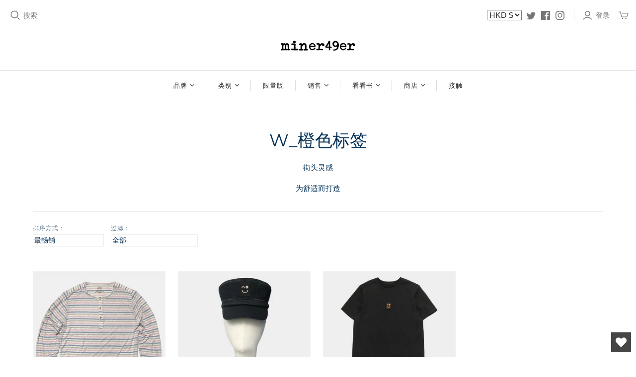

--- FILE ---
content_type: text/html; charset=utf-8
request_url: https://www.miner49.com/zh/collections/w_orange-label
body_size: 31256
content:
<!DOCTYPE html>
<html class="no-js no-touch">
<head>
  <meta charset="utf-8">
  <meta http-equiv="X-UA-Compatible" content="IE=edge">
  <meta name="viewport" content="width=device-width" />

  <title>
    W_橙色标签

    

    

    
      &ndash; Miner49er.Shop
    
  </title>

  
    <meta name="description" content="街头灵感 为舒适而打造">
  

  <link href="//www.miner49.com/cdn/shop/t/2/assets/theme.scss.css?v=70398323567822773701759259494" rel="stylesheet" type="text/css" media="all" />

  

  
    <link rel="canonical" href="https://www.miner49.com/zh/collections/w_orange-label" />
  

  















<meta property="og:site_name" content="Miner49er.Shop">
<meta property="og:url" content="https://www.miner49.com/zh/collections/w_orange-label">
<meta property="og:title" content="W_橙色标签">
<meta property="og:type" content="website">
<meta property="og:description" content="街头灵感 为舒适而打造">













  <meta name="twitter:site" content="@http://twitter.com">








<meta name="twitter:title" content="W_橙色标签">
<meta name="twitter:description" content="街头灵感 为舒适而打造">





  
  <script>window.performance && window.performance.mark && window.performance.mark('shopify.content_for_header.start');</script><meta id="shopify-digital-wallet" name="shopify-digital-wallet" content="/25492586592/digital_wallets/dialog">
<meta name="shopify-checkout-api-token" content="256e0dfbfdd21fae127b29209ddd4944">
<meta id="in-context-paypal-metadata" data-shop-id="25492586592" data-venmo-supported="false" data-environment="production" data-locale="zh_CN" data-paypal-v4="true" data-currency="HKD">
<link rel="alternate" type="application/atom+xml" title="Feed" href="/zh/collections/w_orange-label.atom" />
<link rel="alternate" hreflang="x-default" href="https://www.miner49.com/collections/w_orange-label">
<link rel="alternate" hreflang="en" href="https://www.miner49.com/collections/w_orange-label">
<link rel="alternate" hreflang="zh-Hans" href="https://www.miner49.com/zh/collections/w_orange-label">
<link rel="alternate" hreflang="zh-Hans-AC" href="https://www.miner49.com/zh/collections/w_orange-label">
<link rel="alternate" hreflang="zh-Hans-AD" href="https://www.miner49.com/zh/collections/w_orange-label">
<link rel="alternate" hreflang="zh-Hans-AE" href="https://www.miner49.com/zh/collections/w_orange-label">
<link rel="alternate" hreflang="zh-Hans-AF" href="https://www.miner49.com/zh/collections/w_orange-label">
<link rel="alternate" hreflang="zh-Hans-AG" href="https://www.miner49.com/zh/collections/w_orange-label">
<link rel="alternate" hreflang="zh-Hans-AI" href="https://www.miner49.com/zh/collections/w_orange-label">
<link rel="alternate" hreflang="zh-Hans-AL" href="https://www.miner49.com/zh/collections/w_orange-label">
<link rel="alternate" hreflang="zh-Hans-AM" href="https://www.miner49.com/zh/collections/w_orange-label">
<link rel="alternate" hreflang="zh-Hans-AO" href="https://www.miner49.com/zh/collections/w_orange-label">
<link rel="alternate" hreflang="zh-Hans-AR" href="https://www.miner49.com/zh/collections/w_orange-label">
<link rel="alternate" hreflang="zh-Hans-AT" href="https://www.miner49.com/zh/collections/w_orange-label">
<link rel="alternate" hreflang="zh-Hans-AU" href="https://www.miner49.com/zh/collections/w_orange-label">
<link rel="alternate" hreflang="zh-Hans-AW" href="https://www.miner49.com/zh/collections/w_orange-label">
<link rel="alternate" hreflang="zh-Hans-AX" href="https://www.miner49.com/zh/collections/w_orange-label">
<link rel="alternate" hreflang="zh-Hans-AZ" href="https://www.miner49.com/zh/collections/w_orange-label">
<link rel="alternate" hreflang="zh-Hans-BA" href="https://www.miner49.com/zh/collections/w_orange-label">
<link rel="alternate" hreflang="zh-Hans-BB" href="https://www.miner49.com/zh/collections/w_orange-label">
<link rel="alternate" hreflang="zh-Hans-BD" href="https://www.miner49.com/zh/collections/w_orange-label">
<link rel="alternate" hreflang="zh-Hans-BE" href="https://www.miner49.com/zh/collections/w_orange-label">
<link rel="alternate" hreflang="zh-Hans-BF" href="https://www.miner49.com/zh/collections/w_orange-label">
<link rel="alternate" hreflang="zh-Hans-BG" href="https://www.miner49.com/zh/collections/w_orange-label">
<link rel="alternate" hreflang="zh-Hans-BH" href="https://www.miner49.com/zh/collections/w_orange-label">
<link rel="alternate" hreflang="zh-Hans-BI" href="https://www.miner49.com/zh/collections/w_orange-label">
<link rel="alternate" hreflang="zh-Hans-BJ" href="https://www.miner49.com/zh/collections/w_orange-label">
<link rel="alternate" hreflang="zh-Hans-BL" href="https://www.miner49.com/zh/collections/w_orange-label">
<link rel="alternate" hreflang="zh-Hans-BM" href="https://www.miner49.com/zh/collections/w_orange-label">
<link rel="alternate" hreflang="zh-Hans-BN" href="https://www.miner49.com/zh/collections/w_orange-label">
<link rel="alternate" hreflang="zh-Hans-BO" href="https://www.miner49.com/zh/collections/w_orange-label">
<link rel="alternate" hreflang="zh-Hans-BQ" href="https://www.miner49.com/zh/collections/w_orange-label">
<link rel="alternate" hreflang="zh-Hans-BR" href="https://www.miner49.com/zh/collections/w_orange-label">
<link rel="alternate" hreflang="zh-Hans-BS" href="https://www.miner49.com/zh/collections/w_orange-label">
<link rel="alternate" hreflang="zh-Hans-BT" href="https://www.miner49.com/zh/collections/w_orange-label">
<link rel="alternate" hreflang="zh-Hans-BW" href="https://www.miner49.com/zh/collections/w_orange-label">
<link rel="alternate" hreflang="zh-Hans-BY" href="https://www.miner49.com/zh/collections/w_orange-label">
<link rel="alternate" hreflang="zh-Hans-BZ" href="https://www.miner49.com/zh/collections/w_orange-label">
<link rel="alternate" hreflang="zh-Hans-CA" href="https://www.miner49.com/zh/collections/w_orange-label">
<link rel="alternate" hreflang="zh-Hans-CC" href="https://www.miner49.com/zh/collections/w_orange-label">
<link rel="alternate" hreflang="zh-Hans-CD" href="https://www.miner49.com/zh/collections/w_orange-label">
<link rel="alternate" hreflang="zh-Hans-CF" href="https://www.miner49.com/zh/collections/w_orange-label">
<link rel="alternate" hreflang="zh-Hans-CG" href="https://www.miner49.com/zh/collections/w_orange-label">
<link rel="alternate" hreflang="zh-Hans-CH" href="https://www.miner49.com/zh/collections/w_orange-label">
<link rel="alternate" hreflang="zh-Hans-CI" href="https://www.miner49.com/zh/collections/w_orange-label">
<link rel="alternate" hreflang="zh-Hans-CK" href="https://www.miner49.com/zh/collections/w_orange-label">
<link rel="alternate" hreflang="zh-Hans-CL" href="https://www.miner49.com/zh/collections/w_orange-label">
<link rel="alternate" hreflang="zh-Hans-CM" href="https://www.miner49.com/zh/collections/w_orange-label">
<link rel="alternate" hreflang="zh-Hans-CN" href="https://www.miner49.com/zh/collections/w_orange-label">
<link rel="alternate" hreflang="zh-Hans-CO" href="https://www.miner49.com/zh/collections/w_orange-label">
<link rel="alternate" hreflang="zh-Hans-CR" href="https://www.miner49.com/zh/collections/w_orange-label">
<link rel="alternate" hreflang="zh-Hans-CV" href="https://www.miner49.com/zh/collections/w_orange-label">
<link rel="alternate" hreflang="zh-Hans-CW" href="https://www.miner49.com/zh/collections/w_orange-label">
<link rel="alternate" hreflang="zh-Hans-CX" href="https://www.miner49.com/zh/collections/w_orange-label">
<link rel="alternate" hreflang="zh-Hans-CY" href="https://www.miner49.com/zh/collections/w_orange-label">
<link rel="alternate" hreflang="zh-Hans-CZ" href="https://www.miner49.com/zh/collections/w_orange-label">
<link rel="alternate" hreflang="zh-Hans-DE" href="https://www.miner49.com/zh/collections/w_orange-label">
<link rel="alternate" hreflang="zh-Hans-DJ" href="https://www.miner49.com/zh/collections/w_orange-label">
<link rel="alternate" hreflang="zh-Hans-DK" href="https://www.miner49.com/zh/collections/w_orange-label">
<link rel="alternate" hreflang="zh-Hans-DM" href="https://www.miner49.com/zh/collections/w_orange-label">
<link rel="alternate" hreflang="zh-Hans-DO" href="https://www.miner49.com/zh/collections/w_orange-label">
<link rel="alternate" hreflang="zh-Hans-DZ" href="https://www.miner49.com/zh/collections/w_orange-label">
<link rel="alternate" hreflang="zh-Hans-EC" href="https://www.miner49.com/zh/collections/w_orange-label">
<link rel="alternate" hreflang="zh-Hans-EE" href="https://www.miner49.com/zh/collections/w_orange-label">
<link rel="alternate" hreflang="zh-Hans-EG" href="https://www.miner49.com/zh/collections/w_orange-label">
<link rel="alternate" hreflang="zh-Hans-EH" href="https://www.miner49.com/zh/collections/w_orange-label">
<link rel="alternate" hreflang="zh-Hans-ER" href="https://www.miner49.com/zh/collections/w_orange-label">
<link rel="alternate" hreflang="zh-Hans-ES" href="https://www.miner49.com/zh/collections/w_orange-label">
<link rel="alternate" hreflang="zh-Hans-ET" href="https://www.miner49.com/zh/collections/w_orange-label">
<link rel="alternate" hreflang="zh-Hans-FI" href="https://www.miner49.com/zh/collections/w_orange-label">
<link rel="alternate" hreflang="zh-Hans-FJ" href="https://www.miner49.com/zh/collections/w_orange-label">
<link rel="alternate" hreflang="zh-Hans-FK" href="https://www.miner49.com/zh/collections/w_orange-label">
<link rel="alternate" hreflang="zh-Hans-FO" href="https://www.miner49.com/zh/collections/w_orange-label">
<link rel="alternate" hreflang="zh-Hans-FR" href="https://www.miner49.com/zh/collections/w_orange-label">
<link rel="alternate" hreflang="zh-Hans-GA" href="https://www.miner49.com/zh/collections/w_orange-label">
<link rel="alternate" hreflang="zh-Hans-GB" href="https://www.miner49.com/zh/collections/w_orange-label">
<link rel="alternate" hreflang="zh-Hans-GD" href="https://www.miner49.com/zh/collections/w_orange-label">
<link rel="alternate" hreflang="zh-Hans-GE" href="https://www.miner49.com/zh/collections/w_orange-label">
<link rel="alternate" hreflang="zh-Hans-GF" href="https://www.miner49.com/zh/collections/w_orange-label">
<link rel="alternate" hreflang="zh-Hans-GG" href="https://www.miner49.com/zh/collections/w_orange-label">
<link rel="alternate" hreflang="zh-Hans-GH" href="https://www.miner49.com/zh/collections/w_orange-label">
<link rel="alternate" hreflang="zh-Hans-GI" href="https://www.miner49.com/zh/collections/w_orange-label">
<link rel="alternate" hreflang="zh-Hans-GL" href="https://www.miner49.com/zh/collections/w_orange-label">
<link rel="alternate" hreflang="zh-Hans-GM" href="https://www.miner49.com/zh/collections/w_orange-label">
<link rel="alternate" hreflang="zh-Hans-GN" href="https://www.miner49.com/zh/collections/w_orange-label">
<link rel="alternate" hreflang="zh-Hans-GP" href="https://www.miner49.com/zh/collections/w_orange-label">
<link rel="alternate" hreflang="zh-Hans-GQ" href="https://www.miner49.com/zh/collections/w_orange-label">
<link rel="alternate" hreflang="zh-Hans-GR" href="https://www.miner49.com/zh/collections/w_orange-label">
<link rel="alternate" hreflang="zh-Hans-GS" href="https://www.miner49.com/zh/collections/w_orange-label">
<link rel="alternate" hreflang="zh-Hans-GT" href="https://www.miner49.com/zh/collections/w_orange-label">
<link rel="alternate" hreflang="zh-Hans-GW" href="https://www.miner49.com/zh/collections/w_orange-label">
<link rel="alternate" hreflang="zh-Hans-GY" href="https://www.miner49.com/zh/collections/w_orange-label">
<link rel="alternate" hreflang="zh-Hans-HK" href="https://www.miner49.com/zh/collections/w_orange-label">
<link rel="alternate" hreflang="zh-Hans-HN" href="https://www.miner49.com/zh/collections/w_orange-label">
<link rel="alternate" hreflang="zh-Hans-HR" href="https://www.miner49.com/zh/collections/w_orange-label">
<link rel="alternate" hreflang="zh-Hans-HT" href="https://www.miner49.com/zh/collections/w_orange-label">
<link rel="alternate" hreflang="zh-Hans-HU" href="https://www.miner49.com/zh/collections/w_orange-label">
<link rel="alternate" hreflang="zh-Hans-ID" href="https://www.miner49.com/zh/collections/w_orange-label">
<link rel="alternate" hreflang="zh-Hans-IE" href="https://www.miner49.com/zh/collections/w_orange-label">
<link rel="alternate" hreflang="zh-Hans-IL" href="https://www.miner49.com/zh/collections/w_orange-label">
<link rel="alternate" hreflang="zh-Hans-IM" href="https://www.miner49.com/zh/collections/w_orange-label">
<link rel="alternate" hreflang="zh-Hans-IN" href="https://www.miner49.com/zh/collections/w_orange-label">
<link rel="alternate" hreflang="zh-Hans-IO" href="https://www.miner49.com/zh/collections/w_orange-label">
<link rel="alternate" hreflang="zh-Hans-IQ" href="https://www.miner49.com/zh/collections/w_orange-label">
<link rel="alternate" hreflang="zh-Hans-IS" href="https://www.miner49.com/zh/collections/w_orange-label">
<link rel="alternate" hreflang="zh-Hans-IT" href="https://www.miner49.com/zh/collections/w_orange-label">
<link rel="alternate" hreflang="zh-Hans-JE" href="https://www.miner49.com/zh/collections/w_orange-label">
<link rel="alternate" hreflang="zh-Hans-JM" href="https://www.miner49.com/zh/collections/w_orange-label">
<link rel="alternate" hreflang="zh-Hans-JO" href="https://www.miner49.com/zh/collections/w_orange-label">
<link rel="alternate" hreflang="zh-Hans-JP" href="https://www.miner49.com/zh/collections/w_orange-label">
<link rel="alternate" hreflang="zh-Hans-KE" href="https://www.miner49.com/zh/collections/w_orange-label">
<link rel="alternate" hreflang="zh-Hans-KG" href="https://www.miner49.com/zh/collections/w_orange-label">
<link rel="alternate" hreflang="zh-Hans-KH" href="https://www.miner49.com/zh/collections/w_orange-label">
<link rel="alternate" hreflang="zh-Hans-KI" href="https://www.miner49.com/zh/collections/w_orange-label">
<link rel="alternate" hreflang="zh-Hans-KM" href="https://www.miner49.com/zh/collections/w_orange-label">
<link rel="alternate" hreflang="zh-Hans-KN" href="https://www.miner49.com/zh/collections/w_orange-label">
<link rel="alternate" hreflang="zh-Hans-KR" href="https://www.miner49.com/zh/collections/w_orange-label">
<link rel="alternate" hreflang="zh-Hans-KW" href="https://www.miner49.com/zh/collections/w_orange-label">
<link rel="alternate" hreflang="zh-Hans-KY" href="https://www.miner49.com/zh/collections/w_orange-label">
<link rel="alternate" hreflang="zh-Hans-KZ" href="https://www.miner49.com/zh/collections/w_orange-label">
<link rel="alternate" hreflang="zh-Hans-LA" href="https://www.miner49.com/zh/collections/w_orange-label">
<link rel="alternate" hreflang="zh-Hans-LB" href="https://www.miner49.com/zh/collections/w_orange-label">
<link rel="alternate" hreflang="zh-Hans-LC" href="https://www.miner49.com/zh/collections/w_orange-label">
<link rel="alternate" hreflang="zh-Hans-LI" href="https://www.miner49.com/zh/collections/w_orange-label">
<link rel="alternate" hreflang="zh-Hans-LK" href="https://www.miner49.com/zh/collections/w_orange-label">
<link rel="alternate" hreflang="zh-Hans-LR" href="https://www.miner49.com/zh/collections/w_orange-label">
<link rel="alternate" hreflang="zh-Hans-LS" href="https://www.miner49.com/zh/collections/w_orange-label">
<link rel="alternate" hreflang="zh-Hans-LT" href="https://www.miner49.com/zh/collections/w_orange-label">
<link rel="alternate" hreflang="zh-Hans-LU" href="https://www.miner49.com/zh/collections/w_orange-label">
<link rel="alternate" hreflang="zh-Hans-LV" href="https://www.miner49.com/zh/collections/w_orange-label">
<link rel="alternate" hreflang="zh-Hans-LY" href="https://www.miner49.com/zh/collections/w_orange-label">
<link rel="alternate" hreflang="zh-Hans-MA" href="https://www.miner49.com/zh/collections/w_orange-label">
<link rel="alternate" hreflang="zh-Hans-MC" href="https://www.miner49.com/zh/collections/w_orange-label">
<link rel="alternate" hreflang="zh-Hans-MD" href="https://www.miner49.com/zh/collections/w_orange-label">
<link rel="alternate" hreflang="zh-Hans-ME" href="https://www.miner49.com/zh/collections/w_orange-label">
<link rel="alternate" hreflang="zh-Hans-MF" href="https://www.miner49.com/zh/collections/w_orange-label">
<link rel="alternate" hreflang="zh-Hans-MG" href="https://www.miner49.com/zh/collections/w_orange-label">
<link rel="alternate" hreflang="zh-Hans-MK" href="https://www.miner49.com/zh/collections/w_orange-label">
<link rel="alternate" hreflang="zh-Hans-ML" href="https://www.miner49.com/zh/collections/w_orange-label">
<link rel="alternate" hreflang="zh-Hans-MM" href="https://www.miner49.com/zh/collections/w_orange-label">
<link rel="alternate" hreflang="zh-Hans-MN" href="https://www.miner49.com/zh/collections/w_orange-label">
<link rel="alternate" hreflang="zh-Hans-MO" href="https://www.miner49.com/zh/collections/w_orange-label">
<link rel="alternate" hreflang="zh-Hans-MQ" href="https://www.miner49.com/zh/collections/w_orange-label">
<link rel="alternate" hreflang="zh-Hans-MR" href="https://www.miner49.com/zh/collections/w_orange-label">
<link rel="alternate" hreflang="zh-Hans-MS" href="https://www.miner49.com/zh/collections/w_orange-label">
<link rel="alternate" hreflang="zh-Hans-MT" href="https://www.miner49.com/zh/collections/w_orange-label">
<link rel="alternate" hreflang="zh-Hans-MU" href="https://www.miner49.com/zh/collections/w_orange-label">
<link rel="alternate" hreflang="zh-Hans-MV" href="https://www.miner49.com/zh/collections/w_orange-label">
<link rel="alternate" hreflang="zh-Hans-MW" href="https://www.miner49.com/zh/collections/w_orange-label">
<link rel="alternate" hreflang="zh-Hans-MX" href="https://www.miner49.com/zh/collections/w_orange-label">
<link rel="alternate" hreflang="zh-Hans-MY" href="https://www.miner49.com/zh/collections/w_orange-label">
<link rel="alternate" hreflang="zh-Hans-MZ" href="https://www.miner49.com/zh/collections/w_orange-label">
<link rel="alternate" hreflang="zh-Hans-NA" href="https://www.miner49.com/zh/collections/w_orange-label">
<link rel="alternate" hreflang="zh-Hans-NC" href="https://www.miner49.com/zh/collections/w_orange-label">
<link rel="alternate" hreflang="zh-Hans-NE" href="https://www.miner49.com/zh/collections/w_orange-label">
<link rel="alternate" hreflang="zh-Hans-NF" href="https://www.miner49.com/zh/collections/w_orange-label">
<link rel="alternate" hreflang="zh-Hans-NG" href="https://www.miner49.com/zh/collections/w_orange-label">
<link rel="alternate" hreflang="zh-Hans-NI" href="https://www.miner49.com/zh/collections/w_orange-label">
<link rel="alternate" hreflang="zh-Hans-NL" href="https://www.miner49.com/zh/collections/w_orange-label">
<link rel="alternate" hreflang="zh-Hans-NO" href="https://www.miner49.com/zh/collections/w_orange-label">
<link rel="alternate" hreflang="zh-Hans-NP" href="https://www.miner49.com/zh/collections/w_orange-label">
<link rel="alternate" hreflang="zh-Hans-NR" href="https://www.miner49.com/zh/collections/w_orange-label">
<link rel="alternate" hreflang="zh-Hans-NU" href="https://www.miner49.com/zh/collections/w_orange-label">
<link rel="alternate" hreflang="zh-Hans-NZ" href="https://www.miner49.com/zh/collections/w_orange-label">
<link rel="alternate" hreflang="zh-Hans-OM" href="https://www.miner49.com/zh/collections/w_orange-label">
<link rel="alternate" hreflang="zh-Hans-PA" href="https://www.miner49.com/zh/collections/w_orange-label">
<link rel="alternate" hreflang="zh-Hans-PE" href="https://www.miner49.com/zh/collections/w_orange-label">
<link rel="alternate" hreflang="zh-Hans-PF" href="https://www.miner49.com/zh/collections/w_orange-label">
<link rel="alternate" hreflang="zh-Hans-PG" href="https://www.miner49.com/zh/collections/w_orange-label">
<link rel="alternate" hreflang="zh-Hans-PH" href="https://www.miner49.com/zh/collections/w_orange-label">
<link rel="alternate" hreflang="zh-Hans-PK" href="https://www.miner49.com/zh/collections/w_orange-label">
<link rel="alternate" hreflang="zh-Hans-PL" href="https://www.miner49.com/zh/collections/w_orange-label">
<link rel="alternate" hreflang="zh-Hans-PM" href="https://www.miner49.com/zh/collections/w_orange-label">
<link rel="alternate" hreflang="zh-Hans-PN" href="https://www.miner49.com/zh/collections/w_orange-label">
<link rel="alternate" hreflang="zh-Hans-PS" href="https://www.miner49.com/zh/collections/w_orange-label">
<link rel="alternate" hreflang="zh-Hans-PT" href="https://www.miner49.com/zh/collections/w_orange-label">
<link rel="alternate" hreflang="zh-Hans-PY" href="https://www.miner49.com/zh/collections/w_orange-label">
<link rel="alternate" hreflang="zh-Hans-QA" href="https://www.miner49.com/zh/collections/w_orange-label">
<link rel="alternate" hreflang="zh-Hans-RE" href="https://www.miner49.com/zh/collections/w_orange-label">
<link rel="alternate" hreflang="zh-Hans-RO" href="https://www.miner49.com/zh/collections/w_orange-label">
<link rel="alternate" hreflang="zh-Hans-RS" href="https://www.miner49.com/zh/collections/w_orange-label">
<link rel="alternate" hreflang="zh-Hans-RU" href="https://www.miner49.com/zh/collections/w_orange-label">
<link rel="alternate" hreflang="zh-Hans-RW" href="https://www.miner49.com/zh/collections/w_orange-label">
<link rel="alternate" hreflang="zh-Hans-SA" href="https://www.miner49.com/zh/collections/w_orange-label">
<link rel="alternate" hreflang="zh-Hans-SB" href="https://www.miner49.com/zh/collections/w_orange-label">
<link rel="alternate" hreflang="zh-Hans-SC" href="https://www.miner49.com/zh/collections/w_orange-label">
<link rel="alternate" hreflang="zh-Hans-SD" href="https://www.miner49.com/zh/collections/w_orange-label">
<link rel="alternate" hreflang="zh-Hans-SE" href="https://www.miner49.com/zh/collections/w_orange-label">
<link rel="alternate" hreflang="zh-Hans-SG" href="https://www.miner49.com/zh/collections/w_orange-label">
<link rel="alternate" hreflang="zh-Hans-SH" href="https://www.miner49.com/zh/collections/w_orange-label">
<link rel="alternate" hreflang="zh-Hans-SI" href="https://www.miner49.com/zh/collections/w_orange-label">
<link rel="alternate" hreflang="zh-Hans-SJ" href="https://www.miner49.com/zh/collections/w_orange-label">
<link rel="alternate" hreflang="zh-Hans-SK" href="https://www.miner49.com/zh/collections/w_orange-label">
<link rel="alternate" hreflang="zh-Hans-SL" href="https://www.miner49.com/zh/collections/w_orange-label">
<link rel="alternate" hreflang="zh-Hans-SM" href="https://www.miner49.com/zh/collections/w_orange-label">
<link rel="alternate" hreflang="zh-Hans-SN" href="https://www.miner49.com/zh/collections/w_orange-label">
<link rel="alternate" hreflang="zh-Hans-SO" href="https://www.miner49.com/zh/collections/w_orange-label">
<link rel="alternate" hreflang="zh-Hans-SR" href="https://www.miner49.com/zh/collections/w_orange-label">
<link rel="alternate" hreflang="zh-Hans-SS" href="https://www.miner49.com/zh/collections/w_orange-label">
<link rel="alternate" hreflang="zh-Hans-ST" href="https://www.miner49.com/zh/collections/w_orange-label">
<link rel="alternate" hreflang="zh-Hans-SV" href="https://www.miner49.com/zh/collections/w_orange-label">
<link rel="alternate" hreflang="zh-Hans-SX" href="https://www.miner49.com/zh/collections/w_orange-label">
<link rel="alternate" hreflang="zh-Hans-SZ" href="https://www.miner49.com/zh/collections/w_orange-label">
<link rel="alternate" hreflang="zh-Hans-TA" href="https://www.miner49.com/zh/collections/w_orange-label">
<link rel="alternate" hreflang="zh-Hans-TC" href="https://www.miner49.com/zh/collections/w_orange-label">
<link rel="alternate" hreflang="zh-Hans-TD" href="https://www.miner49.com/zh/collections/w_orange-label">
<link rel="alternate" hreflang="zh-Hans-TF" href="https://www.miner49.com/zh/collections/w_orange-label">
<link rel="alternate" hreflang="zh-Hans-TG" href="https://www.miner49.com/zh/collections/w_orange-label">
<link rel="alternate" hreflang="zh-Hans-TH" href="https://www.miner49.com/zh/collections/w_orange-label">
<link rel="alternate" hreflang="zh-Hans-TJ" href="https://www.miner49.com/zh/collections/w_orange-label">
<link rel="alternate" hreflang="zh-Hans-TK" href="https://www.miner49.com/zh/collections/w_orange-label">
<link rel="alternate" hreflang="zh-Hans-TL" href="https://www.miner49.com/zh/collections/w_orange-label">
<link rel="alternate" hreflang="zh-Hans-TM" href="https://www.miner49.com/zh/collections/w_orange-label">
<link rel="alternate" hreflang="zh-Hans-TN" href="https://www.miner49.com/zh/collections/w_orange-label">
<link rel="alternate" hreflang="zh-Hans-TO" href="https://www.miner49.com/zh/collections/w_orange-label">
<link rel="alternate" hreflang="zh-Hans-TR" href="https://www.miner49.com/zh/collections/w_orange-label">
<link rel="alternate" hreflang="zh-Hans-TT" href="https://www.miner49.com/zh/collections/w_orange-label">
<link rel="alternate" hreflang="zh-Hans-TV" href="https://www.miner49.com/zh/collections/w_orange-label">
<link rel="alternate" hreflang="zh-Hans-TW" href="https://www.miner49.com/zh/collections/w_orange-label">
<link rel="alternate" hreflang="zh-Hans-TZ" href="https://www.miner49.com/zh/collections/w_orange-label">
<link rel="alternate" hreflang="zh-Hans-UA" href="https://www.miner49.com/zh/collections/w_orange-label">
<link rel="alternate" hreflang="zh-Hans-UG" href="https://www.miner49.com/zh/collections/w_orange-label">
<link rel="alternate" hreflang="zh-Hans-UM" href="https://www.miner49.com/zh/collections/w_orange-label">
<link rel="alternate" hreflang="zh-Hans-US" href="https://www.miner49.com/zh/collections/w_orange-label">
<link rel="alternate" hreflang="zh-Hans-UY" href="https://www.miner49.com/zh/collections/w_orange-label">
<link rel="alternate" hreflang="zh-Hans-UZ" href="https://www.miner49.com/zh/collections/w_orange-label">
<link rel="alternate" hreflang="zh-Hans-VA" href="https://www.miner49.com/zh/collections/w_orange-label">
<link rel="alternate" hreflang="zh-Hans-VC" href="https://www.miner49.com/zh/collections/w_orange-label">
<link rel="alternate" hreflang="zh-Hans-VE" href="https://www.miner49.com/zh/collections/w_orange-label">
<link rel="alternate" hreflang="zh-Hans-VG" href="https://www.miner49.com/zh/collections/w_orange-label">
<link rel="alternate" hreflang="zh-Hans-VN" href="https://www.miner49.com/zh/collections/w_orange-label">
<link rel="alternate" hreflang="zh-Hans-VU" href="https://www.miner49.com/zh/collections/w_orange-label">
<link rel="alternate" hreflang="zh-Hans-WF" href="https://www.miner49.com/zh/collections/w_orange-label">
<link rel="alternate" hreflang="zh-Hans-WS" href="https://www.miner49.com/zh/collections/w_orange-label">
<link rel="alternate" hreflang="zh-Hans-XK" href="https://www.miner49.com/zh/collections/w_orange-label">
<link rel="alternate" hreflang="zh-Hans-YE" href="https://www.miner49.com/zh/collections/w_orange-label">
<link rel="alternate" hreflang="zh-Hans-YT" href="https://www.miner49.com/zh/collections/w_orange-label">
<link rel="alternate" hreflang="zh-Hans-ZA" href="https://www.miner49.com/zh/collections/w_orange-label">
<link rel="alternate" hreflang="zh-Hans-ZM" href="https://www.miner49.com/zh/collections/w_orange-label">
<link rel="alternate" hreflang="zh-Hans-ZW" href="https://www.miner49.com/zh/collections/w_orange-label">
<link rel="alternate" type="application/json+oembed" href="https://www.miner49.com/zh/collections/w_orange-label.oembed">
<script async="async" src="/checkouts/internal/preloads.js?locale=zh-HK"></script>
<script id="shopify-features" type="application/json">{"accessToken":"256e0dfbfdd21fae127b29209ddd4944","betas":["rich-media-storefront-analytics"],"domain":"www.miner49.com","predictiveSearch":true,"shopId":25492586592,"locale":"zh-cn"}</script>
<script>var Shopify = Shopify || {};
Shopify.shop = "miner49er-shop.myshopify.com";
Shopify.locale = "zh-CN";
Shopify.currency = {"active":"HKD","rate":"1.0"};
Shopify.country = "HK";
Shopify.theme = {"name":"Atlantic","id":81818878048,"schema_name":"Atlantic","schema_version":"14.3.0","theme_store_id":566,"role":"main"};
Shopify.theme.handle = "null";
Shopify.theme.style = {"id":null,"handle":null};
Shopify.cdnHost = "www.miner49.com/cdn";
Shopify.routes = Shopify.routes || {};
Shopify.routes.root = "/zh/";</script>
<script type="module">!function(o){(o.Shopify=o.Shopify||{}).modules=!0}(window);</script>
<script>!function(o){function n(){var o=[];function n(){o.push(Array.prototype.slice.apply(arguments))}return n.q=o,n}var t=o.Shopify=o.Shopify||{};t.loadFeatures=n(),t.autoloadFeatures=n()}(window);</script>
<script id="shop-js-analytics" type="application/json">{"pageType":"collection"}</script>
<script defer="defer" async type="module" src="//www.miner49.com/cdn/shopifycloud/shop-js/modules/v2/client.init-shop-cart-sync_B0PFz-AZ.zh-CN.esm.js"></script>
<script defer="defer" async type="module" src="//www.miner49.com/cdn/shopifycloud/shop-js/modules/v2/chunk.common_HTeLjR6K.esm.js"></script>
<script type="module">
  await import("//www.miner49.com/cdn/shopifycloud/shop-js/modules/v2/client.init-shop-cart-sync_B0PFz-AZ.zh-CN.esm.js");
await import("//www.miner49.com/cdn/shopifycloud/shop-js/modules/v2/chunk.common_HTeLjR6K.esm.js");

  window.Shopify.SignInWithShop?.initShopCartSync?.({"fedCMEnabled":true,"windoidEnabled":true});

</script>
<script>(function() {
  var isLoaded = false;
  function asyncLoad() {
    if (isLoaded) return;
    isLoaded = true;
    var urls = ["\/\/shopify.privy.com\/widget.js?shop=miner49er-shop.myshopify.com","https:\/\/wishlisthero-assets.revampco.com\/store-front\/bundle2.js?shop=miner49er-shop.myshopify.com","https:\/\/metashop.dolphinsuite.com\/ow_static\/plugins\/biolink\/js\/clicktracking.js?t=1707103706\u0026shop=miner49er-shop.myshopify.com"];
    for (var i = 0; i < urls.length; i++) {
      var s = document.createElement('script');
      s.type = 'text/javascript';
      s.async = true;
      s.src = urls[i];
      var x = document.getElementsByTagName('script')[0];
      x.parentNode.insertBefore(s, x);
    }
  };
  if(window.attachEvent) {
    window.attachEvent('onload', asyncLoad);
  } else {
    window.addEventListener('load', asyncLoad, false);
  }
})();</script>
<script id="__st">var __st={"a":25492586592,"offset":28800,"reqid":"8dab9972-d03e-4fa4-bb28-eb2ec1896ba6-1768957350","pageurl":"www.miner49.com\/zh\/collections\/w_orange-label","u":"f8b0cd2a6fb3","p":"collection","rtyp":"collection","rid":261682692192};</script>
<script>window.ShopifyPaypalV4VisibilityTracking = true;</script>
<script id="captcha-bootstrap">!function(){'use strict';const t='contact',e='account',n='new_comment',o=[[t,t],['blogs',n],['comments',n],[t,'customer']],c=[[e,'customer_login'],[e,'guest_login'],[e,'recover_customer_password'],[e,'create_customer']],r=t=>t.map((([t,e])=>`form[action*='/${t}']:not([data-nocaptcha='true']) input[name='form_type'][value='${e}']`)).join(','),a=t=>()=>t?[...document.querySelectorAll(t)].map((t=>t.form)):[];function s(){const t=[...o],e=r(t);return a(e)}const i='password',u='form_key',d=['recaptcha-v3-token','g-recaptcha-response','h-captcha-response',i],f=()=>{try{return window.sessionStorage}catch{return}},m='__shopify_v',_=t=>t.elements[u];function p(t,e,n=!1){try{const o=window.sessionStorage,c=JSON.parse(o.getItem(e)),{data:r}=function(t){const{data:e,action:n}=t;return t[m]||n?{data:e,action:n}:{data:t,action:n}}(c);for(const[e,n]of Object.entries(r))t.elements[e]&&(t.elements[e].value=n);n&&o.removeItem(e)}catch(o){console.error('form repopulation failed',{error:o})}}const l='form_type',E='cptcha';function T(t){t.dataset[E]=!0}const w=window,h=w.document,L='Shopify',v='ce_forms',y='captcha';let A=!1;((t,e)=>{const n=(g='f06e6c50-85a8-45c8-87d0-21a2b65856fe',I='https://cdn.shopify.com/shopifycloud/storefront-forms-hcaptcha/ce_storefront_forms_captcha_hcaptcha.v1.5.2.iife.js',D={infoText:'受 hCaptcha 保护',privacyText:'隐私',termsText:'条款'},(t,e,n)=>{const o=w[L][v],c=o.bindForm;if(c)return c(t,g,e,D).then(n);var r;o.q.push([[t,g,e,D],n]),r=I,A||(h.body.append(Object.assign(h.createElement('script'),{id:'captcha-provider',async:!0,src:r})),A=!0)});var g,I,D;w[L]=w[L]||{},w[L][v]=w[L][v]||{},w[L][v].q=[],w[L][y]=w[L][y]||{},w[L][y].protect=function(t,e){n(t,void 0,e),T(t)},Object.freeze(w[L][y]),function(t,e,n,w,h,L){const[v,y,A,g]=function(t,e,n){const i=e?o:[],u=t?c:[],d=[...i,...u],f=r(d),m=r(i),_=r(d.filter((([t,e])=>n.includes(e))));return[a(f),a(m),a(_),s()]}(w,h,L),I=t=>{const e=t.target;return e instanceof HTMLFormElement?e:e&&e.form},D=t=>v().includes(t);t.addEventListener('submit',(t=>{const e=I(t);if(!e)return;const n=D(e)&&!e.dataset.hcaptchaBound&&!e.dataset.recaptchaBound,o=_(e),c=g().includes(e)&&(!o||!o.value);(n||c)&&t.preventDefault(),c&&!n&&(function(t){try{if(!f())return;!function(t){const e=f();if(!e)return;const n=_(t);if(!n)return;const o=n.value;o&&e.removeItem(o)}(t);const e=Array.from(Array(32),(()=>Math.random().toString(36)[2])).join('');!function(t,e){_(t)||t.append(Object.assign(document.createElement('input'),{type:'hidden',name:u})),t.elements[u].value=e}(t,e),function(t,e){const n=f();if(!n)return;const o=[...t.querySelectorAll(`input[type='${i}']`)].map((({name:t})=>t)),c=[...d,...o],r={};for(const[a,s]of new FormData(t).entries())c.includes(a)||(r[a]=s);n.setItem(e,JSON.stringify({[m]:1,action:t.action,data:r}))}(t,e)}catch(e){console.error('failed to persist form',e)}}(e),e.submit())}));const S=(t,e)=>{t&&!t.dataset[E]&&(n(t,e.some((e=>e===t))),T(t))};for(const o of['focusin','change'])t.addEventListener(o,(t=>{const e=I(t);D(e)&&S(e,y())}));const B=e.get('form_key'),M=e.get(l),P=B&&M;t.addEventListener('DOMContentLoaded',(()=>{const t=y();if(P)for(const e of t)e.elements[l].value===M&&p(e,B);[...new Set([...A(),...v().filter((t=>'true'===t.dataset.shopifyCaptcha))])].forEach((e=>S(e,t)))}))}(h,new URLSearchParams(w.location.search),n,t,e,['guest_login'])})(!0,!0)}();</script>
<script integrity="sha256-4kQ18oKyAcykRKYeNunJcIwy7WH5gtpwJnB7kiuLZ1E=" data-source-attribution="shopify.loadfeatures" defer="defer" src="//www.miner49.com/cdn/shopifycloud/storefront/assets/storefront/load_feature-a0a9edcb.js" crossorigin="anonymous"></script>
<script data-source-attribution="shopify.dynamic_checkout.dynamic.init">var Shopify=Shopify||{};Shopify.PaymentButton=Shopify.PaymentButton||{isStorefrontPortableWallets:!0,init:function(){window.Shopify.PaymentButton.init=function(){};var t=document.createElement("script");t.src="https://www.miner49.com/cdn/shopifycloud/portable-wallets/latest/portable-wallets.zh-cn.js",t.type="module",document.head.appendChild(t)}};
</script>
<script data-source-attribution="shopify.dynamic_checkout.buyer_consent">
  function portableWalletsHideBuyerConsent(e){var t=document.getElementById("shopify-buyer-consent"),n=document.getElementById("shopify-subscription-policy-button");t&&n&&(t.classList.add("hidden"),t.setAttribute("aria-hidden","true"),n.removeEventListener("click",e))}function portableWalletsShowBuyerConsent(e){var t=document.getElementById("shopify-buyer-consent"),n=document.getElementById("shopify-subscription-policy-button");t&&n&&(t.classList.remove("hidden"),t.removeAttribute("aria-hidden"),n.addEventListener("click",e))}window.Shopify?.PaymentButton&&(window.Shopify.PaymentButton.hideBuyerConsent=portableWalletsHideBuyerConsent,window.Shopify.PaymentButton.showBuyerConsent=portableWalletsShowBuyerConsent);
</script>
<script data-source-attribution="shopify.dynamic_checkout.cart.bootstrap">document.addEventListener("DOMContentLoaded",(function(){function t(){return document.querySelector("shopify-accelerated-checkout-cart, shopify-accelerated-checkout")}if(t())Shopify.PaymentButton.init();else{new MutationObserver((function(e,n){t()&&(Shopify.PaymentButton.init(),n.disconnect())})).observe(document.body,{childList:!0,subtree:!0})}}));
</script>
<link id="shopify-accelerated-checkout-styles" rel="stylesheet" media="screen" href="https://www.miner49.com/cdn/shopifycloud/portable-wallets/latest/accelerated-checkout-backwards-compat.css" crossorigin="anonymous">
<style id="shopify-accelerated-checkout-cart">
        #shopify-buyer-consent {
  margin-top: 1em;
  display: inline-block;
  width: 100%;
}

#shopify-buyer-consent.hidden {
  display: none;
}

#shopify-subscription-policy-button {
  background: none;
  border: none;
  padding: 0;
  text-decoration: underline;
  font-size: inherit;
  cursor: pointer;
}

#shopify-subscription-policy-button::before {
  box-shadow: none;
}

      </style>

<script>window.performance && window.performance.mark && window.performance.mark('shopify.content_for_header.end');</script>

<script>window.BOLD = window.BOLD || {};
    window.BOLD.common = window.BOLD.common || {};
    window.BOLD.common.Shopify = window.BOLD.common.Shopify || {};
    window.BOLD.common.Shopify.shop = {
      domain: 'www.miner49.com',
      permanent_domain: 'miner49er-shop.myshopify.com',
      url: 'https://www.miner49.com',
      secure_url: 'https://www.miner49.com',
      money_format: "${{amount}}",
      currency: "HKD"
    };
    window.BOLD.common.Shopify.customer = {
      id: null,
      tags: null,
    };
    window.BOLD.common.Shopify.cart = {"note":null,"attributes":{},"original_total_price":0,"total_price":0,"total_discount":0,"total_weight":0.0,"item_count":0,"items":[],"requires_shipping":false,"currency":"HKD","items_subtotal_price":0,"cart_level_discount_applications":[],"checkout_charge_amount":0};
    window.BOLD.common.template = 'collection';window.BOLD.common.Shopify.formatMoney = function(money, format) {
        function n(t, e) {
            return "undefined" == typeof t ? e : t
        }
        function r(t, e, r, i) {
            if (e = n(e, 2),
                r = n(r, ","),
                i = n(i, "."),
            isNaN(t) || null == t)
                return 0;
            t = (t / 100).toFixed(e);
            var o = t.split(".")
                , a = o[0].replace(/(\d)(?=(\d\d\d)+(?!\d))/g, "$1" + r)
                , s = o[1] ? i + o[1] : "";
            return a + s
        }
        "string" == typeof money && (money = money.replace(".", ""));
        var i = ""
            , o = /\{\{\s*(\w+)\s*\}\}/
            , a = format || window.BOLD.common.Shopify.shop.money_format || window.Shopify.money_format || "$ {{ amount }}";
        switch (a.match(o)[1]) {
            case "amount":
                i = r(money, 2, ",", ".");
                break;
            case "amount_no_decimals":
                i = r(money, 0, ",", ".");
                break;
            case "amount_with_comma_separator":
                i = r(money, 2, ".", ",");
                break;
            case "amount_no_decimals_with_comma_separator":
                i = r(money, 0, ".", ",");
                break;
            case "amount_with_space_separator":
                i = r(money, 2, " ", ",");
                break;
            case "amount_no_decimals_with_space_separator":
                i = r(money, 0, " ", ",");
                break;
            case "amount_with_apostrophe_separator":
                i = r(money, 2, "'", ".");
                break;
        }
        return a.replace(o, i);
    };
    window.BOLD.common.Shopify.saveProduct = function (handle, product) {
      if (typeof handle === 'string' && typeof window.BOLD.common.Shopify.products[handle] === 'undefined') {
        if (typeof product === 'number') {
          window.BOLD.common.Shopify.handles[product] = handle;
          product = { id: product };
        }
        window.BOLD.common.Shopify.products[handle] = product;
      }
    };
    window.BOLD.common.Shopify.saveVariant = function (variant_id, variant) {
      if (typeof variant_id === 'number' && typeof window.BOLD.common.Shopify.variants[variant_id] === 'undefined') {
        window.BOLD.common.Shopify.variants[variant_id] = variant;
      }
    };window.BOLD.common.Shopify.products = window.BOLD.common.Shopify.products || {};
    window.BOLD.common.Shopify.variants = window.BOLD.common.Shopify.variants || {};
    window.BOLD.common.Shopify.handles = window.BOLD.common.Shopify.handles || {};window.BOLD.common.Shopify.saveProduct(null, null);window.BOLD.apps_installed = {"Currency":1} || {};window.BOLD.common.Shopify.saveProduct("bzen-m-3231-clark-regular-fit-3-button-henley-multi-color-stripe-jersey-160gsm-e0-multi-color-stripe-1", 6940731932768);window.BOLD.common.Shopify.saveVariant(40577378910304, { product_id: 6940731932768, product_handle: "bzen-m-3231-clark-regular-fit-3-button-henley-multi-color-stripe-jersey-160gsm-e0-multi-color-stripe-1", price: 44900, group_id: '', csp_metafield: {}});window.BOLD.common.Shopify.saveVariant(40577378975840, { product_id: 6940731932768, product_handle: "bzen-m-3231-clark-regular-fit-3-button-henley-multi-color-stripe-jersey-160gsm-e0-multi-color-stripe-1", price: 44900, group_id: '', csp_metafield: {}});window.BOLD.common.Shopify.saveVariant(40577379041376, { product_id: 6940731932768, product_handle: "bzen-m-3231-clark-regular-fit-3-button-henley-multi-color-stripe-jersey-160gsm-e0-multi-color-stripe-1", price: 44900, group_id: '', csp_metafield: {}});window.BOLD.common.Shopify.saveVariant(40577379106912, { product_id: 6940731932768, product_handle: "bzen-m-3231-clark-regular-fit-3-button-henley-multi-color-stripe-jersey-160gsm-e0-multi-color-stripe-1", price: 44900, group_id: '', csp_metafield: {}});window.BOLD.common.Shopify.saveProduct("copy-of-bzen-swapem-moods-6-pack-black-grey", 6603348246624);window.BOLD.common.Shopify.saveVariant(39466764337248, { product_id: 6603348246624, product_handle: "copy-of-bzen-swapem-moods-6-pack-black-grey", price: 32900, group_id: '', csp_metafield: {}});window.BOLD.common.Shopify.saveProduct("copy-of-bzen-m-3080-buster-regular-fit-swapem-mood-tee-e0-black", 6603337072736);window.BOLD.common.Shopify.saveVariant(39466738810976, { product_id: 6603337072736, product_handle: "copy-of-bzen-m-3080-buster-regular-fit-swapem-mood-tee-e0-black", price: 39900, group_id: '', csp_metafield: {}});window.BOLD.common.Shopify.saveVariant(39467155587168, { product_id: 6603337072736, product_handle: "copy-of-bzen-m-3080-buster-regular-fit-swapem-mood-tee-e0-black", price: 39900, group_id: '', csp_metafield: {}});window.BOLD.common.Shopify.saveVariant(39466738843744, { product_id: 6603337072736, product_handle: "copy-of-bzen-m-3080-buster-regular-fit-swapem-mood-tee-e0-black", price: 39900, group_id: '', csp_metafield: {}});window.BOLD.common.Shopify.saveVariant(39467155619936, { product_id: 6603337072736, product_handle: "copy-of-bzen-m-3080-buster-regular-fit-swapem-mood-tee-e0-black", price: 39900, group_id: '', csp_metafield: {}});window.BOLD.common.Shopify.saveVariant(39466738876512, { product_id: 6603337072736, product_handle: "copy-of-bzen-m-3080-buster-regular-fit-swapem-mood-tee-e0-black", price: 39900, group_id: '', csp_metafield: {}});window.BOLD.common.Shopify.saveVariant(39467155652704, { product_id: 6603337072736, product_handle: "copy-of-bzen-m-3080-buster-regular-fit-swapem-mood-tee-e0-black", price: 39900, group_id: '', csp_metafield: {}});window.BOLD.common.Shopify.saveVariant(39466738909280, { product_id: 6603337072736, product_handle: "copy-of-bzen-m-3080-buster-regular-fit-swapem-mood-tee-e0-black", price: 39900, group_id: '', csp_metafield: {}});window.BOLD.common.Shopify.saveVariant(39467155685472, { product_id: 6603337072736, product_handle: "copy-of-bzen-m-3080-buster-regular-fit-swapem-mood-tee-e0-black", price: 39900, group_id: '', csp_metafield: {}});window.BOLD.common.Shopify.saveVariant(39466738942048, { product_id: 6603337072736, product_handle: "copy-of-bzen-m-3080-buster-regular-fit-swapem-mood-tee-e0-black", price: 39900, group_id: '', csp_metafield: {}});window.BOLD.common.Shopify.saveVariant(39467155718240, { product_id: 6603337072736, product_handle: "copy-of-bzen-m-3080-buster-regular-fit-swapem-mood-tee-e0-black", price: 39900, group_id: '', csp_metafield: {}});window.BOLD.common.Shopify.metafields = window.BOLD.common.Shopify.metafields || {};window.BOLD.common.Shopify.metafields["bold_rp"] = {};window.BOLD.common.Shopify.metafields["bold_csp_defaults"] = {};window.BOLD.common.cacheParams = window.BOLD.common.cacheParams || {};
</script><script>
    document.documentElement.className=document.documentElement.className.replace(/\bno-js\b/,'js');
    if(window.Shopify&&window.Shopify.designMode)document.documentElement.className+=' in-theme-editor';
    if(('ontouchstart' in window)||window.DocumentTouch&&document instanceof DocumentTouch)document.documentElement.className=document.documentElement.className.replace(/\bno-touch\b/,'has-touch');
  </script>

  
<script>
  window.Theme = {};
  Theme.version = "14.3.0";
  Theme.products = new Array();
  Theme.shippingCalcErrorMessage = "错误：邮政编码--error_message--";
  Theme.shippingCalcMultiRates = "--address-- 有 --number_of_rates-- 可用运费，起始价格为 --rate--。";
  Theme.shippingCalcOneRate = "--address-- 有一种可用的运费。";
  Theme.shippingCalcNoRates = "我们不运送到这个目的地。";
  Theme.shippingCalcRateValues = "--rate_title-- 在 --rate--";
  Theme.userLoggedIn = false;
  Theme.userAddress = '';
  Theme.centerHeader = false;

  Theme.cartItemsOne = "物品";
  Theme.cartItemsOther = "项目";

  Theme.addToCart = "添加到购物车";
  Theme.soldOut = "售罄";
  Theme.unavailable = "不可用";
  Theme.routes = {
    "root_url": "/zh",
    "account_url": "/zh/account",
    "account_login_url": "/zh/account/login",
    "account_logout_url": "/zh/account/logout",
    "account_register_url": "/zh/account/register",
    "account_addresses_url": "/zh/account/addresses",
    "collections_url": "/zh/collections",
    "all_products_collection_url": "/zh/collections/all",
    "search_url": "/zh/search",
    "cart_url": "/zh/cart",
    "cart_add_url": "/zh/cart/add",
    "cart_change_url": "/zh/cart/change",
    "cart_clear_url": "/zh/cart/clear",
    "product_recommendations_url": "/zh/recommendations/products"
  };
</script>


<!-- Font icon for header icons -->
<link href="https://de454z9efqcli.cloudfront.net/safe-icons/css/wishlisthero-icons.css" rel="stylesheet"/>
<!-- Style for floating buttons and others -->
<style type="text/css">
  
  .MuiDialog-root{
    z-index: 99999 !important;
}
    .wishlisthero-floating {
        position: absolute;
        right: 5px;
        top: 5px;
        z-index: 23;
        border-radius: 100%;
    }

    .wishlisthero-floating:hover {
        background-color: rgb(0, 0, 0, 0.05);
    }

    .wishlisthero-floating button {
        font-size: 20px !important;
        width: 40px !important;
        padding: 0.125em 0 0 !important;
    }

    /****************************************************************************************/
    /* For some theme shared view need some spacing */
    /*
    #wishlist-hero-shared-list-view {
  margin-top: 15px;
  margin-bottom: 15px;
}
#wishlist-hero-shared-list-view h1 {
  padding-left: 5px;
}

#wishlisthero-product-page-button-container {
  padding-top: 15px;
}
*/
    /****************************************************************************************/
    /* #wishlisthero-product-page-button-container button {
  padding-left: 1px !important;
} */
    /****************************************************************************************/
    /* Customize the indicator when wishlist has items AND the normal indicator not working */
    /* span.wishlist-hero-items-count {
  position: absolute;
  top: 5px;
  right: 5px;
  width: 5px;
  height: 5px;
  background-color: red; 
    border-radius: 100%;
}
*/
</style>
 <script type='text/javascript'>try{
   window.WishListHero_setting = {"ButtonColor":"rgba(71, 70, 71, 1)","IconColor":"rgba(255, 255, 255, 1)","IconType":"Heart","ButtonTextBeforeAdding":"ADD TO WISHLIST","ButtonTextAfterAdding":"ADDED TO WISHLIST","AnimationAfterAddition":"None","ButtonTextAddToCart":"ADD TO CART","AddedProductNotificationText":"Product added to wishlist successfully","AddedProductToCartNotificationText":"Product added to cart successfully","SharePopup_TitleText":"Share My wishlist","SharePopup_shareBtnText":"Share","SharePopup_shareHederText":"Share on Social Networks","SharePopup_shareCopyText":"Or copy Wishlist link to share","SharePopup_shareCancelBtnText":"cancel","SharePopup_shareCopyBtnText":"copy","SendEMailPopup_BtnText":"send email","SendEMailPopup_FromText":"From Name","SendEMailPopup_ToText":"To email","SendEMailPopup_BodyText":"Body","SendEMailPopup_SendBtnText":"send","SendEMailPopup_TitleText":"Send My Wislist via Email","RemoveProductMessageText":"Are you sure you want to remove this item from your wishlist ?","RemovedProductNotificationText":"Product removed from wishlist successfully","RemovePopupOkText":"ok","RemovePopup_HeaderText":"ARE YOU SURE?","ViewWishlistText":"View wishlist","EmptyWishlistText":"there are no items in this wishlist","BuyNowButtonText":"Buy Now","Wishlist_Title":"My Wishlist","WishlistHeaderTitleAlignment":"Left","WishlistProductImageSize":"Normal","PriceColor":"rgb(0, 122, 206)","HeaderFontSize":"30","PriceFontSize":"18","ProductNameFontSize":"16","LaunchPointType":"floating_point","DisplayWishlistAs":"popup_window","DisplayButtonAs":"button_with_icon","PopupSize":"md","_id":"5ecf2e64028c1c75a169ea23","EnableCollection":false,"EnableShare":true,"RemovePowerBy":false,"EnableFBPixel":false,"DisapleApp":false,"FloatPointPossition":"bottom_right","HeartStateToggle":true,"HeaderMenuItemsIndicator":true,"Shop":"miner49er-shop.myshopify.com","shop":"miner49er-shop.myshopify.com","Status":"Active","Plan":"FREE"};  
  }catch(e){ console.error('Error loading config',e); } </script><meta property="og:image" content="https://cdn.shopify.com/s/files/1/0254/9258/6592/files/white.png?height=628&pad_color=fff&v=1613728088&width=1200" />
<meta property="og:image:secure_url" content="https://cdn.shopify.com/s/files/1/0254/9258/6592/files/white.png?height=628&pad_color=fff&v=1613728088&width=1200" />
<meta property="og:image:width" content="1200" />
<meta property="og:image:height" content="628" />
<link href="https://monorail-edge.shopifysvc.com" rel="dns-prefetch">
<script>(function(){if ("sendBeacon" in navigator && "performance" in window) {try {var session_token_from_headers = performance.getEntriesByType('navigation')[0].serverTiming.find(x => x.name == '_s').description;} catch {var session_token_from_headers = undefined;}var session_cookie_matches = document.cookie.match(/_shopify_s=([^;]*)/);var session_token_from_cookie = session_cookie_matches && session_cookie_matches.length === 2 ? session_cookie_matches[1] : "";var session_token = session_token_from_headers || session_token_from_cookie || "";function handle_abandonment_event(e) {var entries = performance.getEntries().filter(function(entry) {return /monorail-edge.shopifysvc.com/.test(entry.name);});if (!window.abandonment_tracked && entries.length === 0) {window.abandonment_tracked = true;var currentMs = Date.now();var navigation_start = performance.timing.navigationStart;var payload = {shop_id: 25492586592,url: window.location.href,navigation_start,duration: currentMs - navigation_start,session_token,page_type: "collection"};window.navigator.sendBeacon("https://monorail-edge.shopifysvc.com/v1/produce", JSON.stringify({schema_id: "online_store_buyer_site_abandonment/1.1",payload: payload,metadata: {event_created_at_ms: currentMs,event_sent_at_ms: currentMs}}));}}window.addEventListener('pagehide', handle_abandonment_event);}}());</script>
<script id="web-pixels-manager-setup">(function e(e,d,r,n,o){if(void 0===o&&(o={}),!Boolean(null===(a=null===(i=window.Shopify)||void 0===i?void 0:i.analytics)||void 0===a?void 0:a.replayQueue)){var i,a;window.Shopify=window.Shopify||{};var t=window.Shopify;t.analytics=t.analytics||{};var s=t.analytics;s.replayQueue=[],s.publish=function(e,d,r){return s.replayQueue.push([e,d,r]),!0};try{self.performance.mark("wpm:start")}catch(e){}var l=function(){var e={modern:/Edge?\/(1{2}[4-9]|1[2-9]\d|[2-9]\d{2}|\d{4,})\.\d+(\.\d+|)|Firefox\/(1{2}[4-9]|1[2-9]\d|[2-9]\d{2}|\d{4,})\.\d+(\.\d+|)|Chrom(ium|e)\/(9{2}|\d{3,})\.\d+(\.\d+|)|(Maci|X1{2}).+ Version\/(15\.\d+|(1[6-9]|[2-9]\d|\d{3,})\.\d+)([,.]\d+|)( \(\w+\)|)( Mobile\/\w+|) Safari\/|Chrome.+OPR\/(9{2}|\d{3,})\.\d+\.\d+|(CPU[ +]OS|iPhone[ +]OS|CPU[ +]iPhone|CPU IPhone OS|CPU iPad OS)[ +]+(15[._]\d+|(1[6-9]|[2-9]\d|\d{3,})[._]\d+)([._]\d+|)|Android:?[ /-](13[3-9]|1[4-9]\d|[2-9]\d{2}|\d{4,})(\.\d+|)(\.\d+|)|Android.+Firefox\/(13[5-9]|1[4-9]\d|[2-9]\d{2}|\d{4,})\.\d+(\.\d+|)|Android.+Chrom(ium|e)\/(13[3-9]|1[4-9]\d|[2-9]\d{2}|\d{4,})\.\d+(\.\d+|)|SamsungBrowser\/([2-9]\d|\d{3,})\.\d+/,legacy:/Edge?\/(1[6-9]|[2-9]\d|\d{3,})\.\d+(\.\d+|)|Firefox\/(5[4-9]|[6-9]\d|\d{3,})\.\d+(\.\d+|)|Chrom(ium|e)\/(5[1-9]|[6-9]\d|\d{3,})\.\d+(\.\d+|)([\d.]+$|.*Safari\/(?![\d.]+ Edge\/[\d.]+$))|(Maci|X1{2}).+ Version\/(10\.\d+|(1[1-9]|[2-9]\d|\d{3,})\.\d+)([,.]\d+|)( \(\w+\)|)( Mobile\/\w+|) Safari\/|Chrome.+OPR\/(3[89]|[4-9]\d|\d{3,})\.\d+\.\d+|(CPU[ +]OS|iPhone[ +]OS|CPU[ +]iPhone|CPU IPhone OS|CPU iPad OS)[ +]+(10[._]\d+|(1[1-9]|[2-9]\d|\d{3,})[._]\d+)([._]\d+|)|Android:?[ /-](13[3-9]|1[4-9]\d|[2-9]\d{2}|\d{4,})(\.\d+|)(\.\d+|)|Mobile Safari.+OPR\/([89]\d|\d{3,})\.\d+\.\d+|Android.+Firefox\/(13[5-9]|1[4-9]\d|[2-9]\d{2}|\d{4,})\.\d+(\.\d+|)|Android.+Chrom(ium|e)\/(13[3-9]|1[4-9]\d|[2-9]\d{2}|\d{4,})\.\d+(\.\d+|)|Android.+(UC? ?Browser|UCWEB|U3)[ /]?(15\.([5-9]|\d{2,})|(1[6-9]|[2-9]\d|\d{3,})\.\d+)\.\d+|SamsungBrowser\/(5\.\d+|([6-9]|\d{2,})\.\d+)|Android.+MQ{2}Browser\/(14(\.(9|\d{2,})|)|(1[5-9]|[2-9]\d|\d{3,})(\.\d+|))(\.\d+|)|K[Aa][Ii]OS\/(3\.\d+|([4-9]|\d{2,})\.\d+)(\.\d+|)/},d=e.modern,r=e.legacy,n=navigator.userAgent;return n.match(d)?"modern":n.match(r)?"legacy":"unknown"}(),u="modern"===l?"modern":"legacy",c=(null!=n?n:{modern:"",legacy:""})[u],f=function(e){return[e.baseUrl,"/wpm","/b",e.hashVersion,"modern"===e.buildTarget?"m":"l",".js"].join("")}({baseUrl:d,hashVersion:r,buildTarget:u}),m=function(e){var d=e.version,r=e.bundleTarget,n=e.surface,o=e.pageUrl,i=e.monorailEndpoint;return{emit:function(e){var a=e.status,t=e.errorMsg,s=(new Date).getTime(),l=JSON.stringify({metadata:{event_sent_at_ms:s},events:[{schema_id:"web_pixels_manager_load/3.1",payload:{version:d,bundle_target:r,page_url:o,status:a,surface:n,error_msg:t},metadata:{event_created_at_ms:s}}]});if(!i)return console&&console.warn&&console.warn("[Web Pixels Manager] No Monorail endpoint provided, skipping logging."),!1;try{return self.navigator.sendBeacon.bind(self.navigator)(i,l)}catch(e){}var u=new XMLHttpRequest;try{return u.open("POST",i,!0),u.setRequestHeader("Content-Type","text/plain"),u.send(l),!0}catch(e){return console&&console.warn&&console.warn("[Web Pixels Manager] Got an unhandled error while logging to Monorail."),!1}}}}({version:r,bundleTarget:l,surface:e.surface,pageUrl:self.location.href,monorailEndpoint:e.monorailEndpoint});try{o.browserTarget=l,function(e){var d=e.src,r=e.async,n=void 0===r||r,o=e.onload,i=e.onerror,a=e.sri,t=e.scriptDataAttributes,s=void 0===t?{}:t,l=document.createElement("script"),u=document.querySelector("head"),c=document.querySelector("body");if(l.async=n,l.src=d,a&&(l.integrity=a,l.crossOrigin="anonymous"),s)for(var f in s)if(Object.prototype.hasOwnProperty.call(s,f))try{l.dataset[f]=s[f]}catch(e){}if(o&&l.addEventListener("load",o),i&&l.addEventListener("error",i),u)u.appendChild(l);else{if(!c)throw new Error("Did not find a head or body element to append the script");c.appendChild(l)}}({src:f,async:!0,onload:function(){if(!function(){var e,d;return Boolean(null===(d=null===(e=window.Shopify)||void 0===e?void 0:e.analytics)||void 0===d?void 0:d.initialized)}()){var d=window.webPixelsManager.init(e)||void 0;if(d){var r=window.Shopify.analytics;r.replayQueue.forEach((function(e){var r=e[0],n=e[1],o=e[2];d.publishCustomEvent(r,n,o)})),r.replayQueue=[],r.publish=d.publishCustomEvent,r.visitor=d.visitor,r.initialized=!0}}},onerror:function(){return m.emit({status:"failed",errorMsg:"".concat(f," has failed to load")})},sri:function(e){var d=/^sha384-[A-Za-z0-9+/=]+$/;return"string"==typeof e&&d.test(e)}(c)?c:"",scriptDataAttributes:o}),m.emit({status:"loading"})}catch(e){m.emit({status:"failed",errorMsg:(null==e?void 0:e.message)||"Unknown error"})}}})({shopId: 25492586592,storefrontBaseUrl: "https://www.miner49.com",extensionsBaseUrl: "https://extensions.shopifycdn.com/cdn/shopifycloud/web-pixels-manager",monorailEndpoint: "https://monorail-edge.shopifysvc.com/unstable/produce_batch",surface: "storefront-renderer",enabledBetaFlags: ["2dca8a86"],webPixelsConfigList: [{"id":"95649888","configuration":"{\"pixel_id\":\"791861711446098\",\"pixel_type\":\"facebook_pixel\",\"metaapp_system_user_token\":\"-\"}","eventPayloadVersion":"v1","runtimeContext":"OPEN","scriptVersion":"ca16bc87fe92b6042fbaa3acc2fbdaa6","type":"APP","apiClientId":2329312,"privacyPurposes":["ANALYTICS","MARKETING","SALE_OF_DATA"],"dataSharingAdjustments":{"protectedCustomerApprovalScopes":["read_customer_address","read_customer_email","read_customer_name","read_customer_personal_data","read_customer_phone"]}},{"id":"52133984","eventPayloadVersion":"v1","runtimeContext":"LAX","scriptVersion":"1","type":"CUSTOM","privacyPurposes":["ANALYTICS"],"name":"Google Analytics tag (migrated)"},{"id":"shopify-app-pixel","configuration":"{}","eventPayloadVersion":"v1","runtimeContext":"STRICT","scriptVersion":"0450","apiClientId":"shopify-pixel","type":"APP","privacyPurposes":["ANALYTICS","MARKETING"]},{"id":"shopify-custom-pixel","eventPayloadVersion":"v1","runtimeContext":"LAX","scriptVersion":"0450","apiClientId":"shopify-pixel","type":"CUSTOM","privacyPurposes":["ANALYTICS","MARKETING"]}],isMerchantRequest: false,initData: {"shop":{"name":"Miner49er.Shop","paymentSettings":{"currencyCode":"HKD"},"myshopifyDomain":"miner49er-shop.myshopify.com","countryCode":"HK","storefrontUrl":"https:\/\/www.miner49.com\/zh"},"customer":null,"cart":null,"checkout":null,"productVariants":[],"purchasingCompany":null},},"https://www.miner49.com/cdn","fcfee988w5aeb613cpc8e4bc33m6693e112",{"modern":"","legacy":""},{"shopId":"25492586592","storefrontBaseUrl":"https:\/\/www.miner49.com","extensionBaseUrl":"https:\/\/extensions.shopifycdn.com\/cdn\/shopifycloud\/web-pixels-manager","surface":"storefront-renderer","enabledBetaFlags":"[\"2dca8a86\"]","isMerchantRequest":"false","hashVersion":"fcfee988w5aeb613cpc8e4bc33m6693e112","publish":"custom","events":"[[\"page_viewed\",{}],[\"collection_viewed\",{\"collection\":{\"id\":\"261682692192\",\"title\":\"W_橙色标签\",\"productVariants\":[{\"price\":{\"amount\":449.0,\"currencyCode\":\"HKD\"},\"product\":{\"title\":\"BZEN M.3231 CLARK 常规版型 3 纽扣亨利衫 多色条纹针织衫-160GSM-E0 多色条纹\",\"vendor\":\"ORANGE LABEL\",\"id\":\"6940731932768\",\"untranslatedTitle\":\"BZEN M.3231 CLARK 常规版型 3 纽扣亨利衫 多色条纹针织衫-160GSM-E0 多色条纹\",\"url\":\"\/zh\/products\/bzen-m-3231-clark-regular-fit-3-button-henley-multi-color-stripe-jersey-160gsm-e0-multi-color-stripe-1\",\"type\":\"W_橙色标签\"},\"id\":\"40577378910304\",\"image\":{\"src\":\"\/\/www.miner49.com\/cdn\/shop\/files\/3MS243033.jpg?v=1713947521\"},\"sku\":\"3MS243033\",\"title\":\"S \/ E0 多色条纹\",\"untranslatedTitle\":\"S \/ E0 MULTI COLOR STRIPE\"},{\"price\":{\"amount\":329.0,\"currencyCode\":\"HKD\"},\"product\":{\"title\":\"BZEN-MAO 男女通用帽子 X SWAP'EM FULL - 8 盎司斜纹布 - 黑橙色\",\"vendor\":\"ORANGE LABEL\",\"id\":\"6603348246624\",\"untranslatedTitle\":\"BZEN-MAO 男女通用帽子 X SWAP'EM FULL - 8 盎司斜纹布 - 黑橙色\",\"url\":\"\/zh\/products\/copy-of-bzen-swapem-moods-6-pack-black-grey\",\"type\":\"W_橙色标签\"},\"id\":\"39466764337248\",\"image\":{\"src\":\"\/\/www.miner49.com\/cdn\/shop\/products\/3AS16A195NA.jpg?v=1649317359\"},\"sku\":\"3AS16A195N\",\"title\":\"F \/ 黑橙\",\"untranslatedTitle\":\"F \/ BLACK ORANGE\"},{\"price\":{\"amount\":399.0,\"currencyCode\":\"HKD\"},\"product\":{\"title\":\"BZEN M.3080-Buster 常规版型男女通用 SWAP'EM MOOD T 恤\",\"vendor\":\"ORANGE LABEL\",\"id\":\"6603337072736\",\"untranslatedTitle\":\"BZEN M.3080-Buster 常规版型男女通用 SWAP'EM MOOD T 恤\",\"url\":\"\/zh\/products\/copy-of-bzen-m-3080-buster-regular-fit-swapem-mood-tee-e0-black\",\"type\":\"W_橙色标签\"},\"id\":\"39466738810976\",\"image\":{\"src\":\"\/\/www.miner49.com\/cdn\/shop\/products\/3MS213096B.jpg?v=1649316944\"},\"sku\":\"3MS213096\",\"title\":\"XS \/ 黑\/灰\",\"untranslatedTitle\":\"XS \/ BLACK\/GREY\"}]}}]]"});</script><script>
  window.ShopifyAnalytics = window.ShopifyAnalytics || {};
  window.ShopifyAnalytics.meta = window.ShopifyAnalytics.meta || {};
  window.ShopifyAnalytics.meta.currency = 'HKD';
  var meta = {"products":[{"id":6940731932768,"gid":"gid:\/\/shopify\/Product\/6940731932768","vendor":"ORANGE LABEL","type":"W_橙色标签","handle":"bzen-m-3231-clark-regular-fit-3-button-henley-multi-color-stripe-jersey-160gsm-e0-multi-color-stripe-1","variants":[{"id":40577378910304,"price":44900,"name":"BZEN M.3231 CLARK 常规版型 3 纽扣亨利衫 多色条纹针织衫-160GSM-E0 多色条纹 - S \/ E0 多色条纹","public_title":"S \/ E0 多色条纹","sku":"3MS243033"},{"id":40577378975840,"price":44900,"name":"BZEN M.3231 CLARK 常规版型 3 纽扣亨利衫 多色条纹针织衫-160GSM-E0 多色条纹 - M \/ E0 多色条纹","public_title":"M \/ E0 多色条纹","sku":"3MS243033"},{"id":40577379041376,"price":44900,"name":"BZEN M.3231 CLARK 常规版型 3 纽扣亨利衫 多色条纹针织衫-160GSM-E0 多色条纹 - L \/ E0 多色条纹","public_title":"L \/ E0 多色条纹","sku":"3MS243033"},{"id":40577379106912,"price":44900,"name":"BZEN M.3231 CLARK 常规版型 3 纽扣亨利衫 多色条纹针织衫-160GSM-E0 多色条纹 - XL \/ E0 多色条纹","public_title":"XL \/ E0 多色条纹","sku":"3MS243033"}],"remote":false},{"id":6603348246624,"gid":"gid:\/\/shopify\/Product\/6603348246624","vendor":"ORANGE LABEL","type":"W_橙色标签","handle":"copy-of-bzen-swapem-moods-6-pack-black-grey","variants":[{"id":39466764337248,"price":32900,"name":"BZEN-MAO 男女通用帽子 X SWAP'EM FULL - 8 盎司斜纹布 - 黑橙色 - F \/ 黑橙","public_title":"F \/ 黑橙","sku":"3AS16A195N"}],"remote":false},{"id":6603337072736,"gid":"gid:\/\/shopify\/Product\/6603337072736","vendor":"ORANGE LABEL","type":"W_橙色标签","handle":"copy-of-bzen-m-3080-buster-regular-fit-swapem-mood-tee-e0-black","variants":[{"id":39466738810976,"price":39900,"name":"BZEN M.3080-Buster 常规版型男女通用 SWAP'EM MOOD T 恤 - XS \/ 黑\/灰","public_title":"XS \/ 黑\/灰","sku":"3MS213096"},{"id":39467155587168,"price":39900,"name":"BZEN M.3080-Buster 常规版型男女通用 SWAP'EM MOOD T 恤 - XS \/ 黑\/橙","public_title":"XS \/ 黑\/橙","sku":"3MS213096A"},{"id":39466738843744,"price":39900,"name":"BZEN M.3080-Buster 常规版型男女通用 SWAP'EM MOOD T 恤 - S \/ 黑\/灰","public_title":"S \/ 黑\/灰","sku":"3MS213096"},{"id":39467155619936,"price":39900,"name":"BZEN M.3080-Buster 常规版型男女通用 SWAP'EM MOOD T 恤 - S \/ 黑\/橙","public_title":"S \/ 黑\/橙","sku":"3MS213096A"},{"id":39466738876512,"price":39900,"name":"BZEN M.3080-Buster 常规版型男女通用 SWAP'EM MOOD T 恤 - M \/ 黑\/灰","public_title":"M \/ 黑\/灰","sku":"3MS213096"},{"id":39467155652704,"price":39900,"name":"BZEN M.3080-Buster 常规版型男女通用 SWAP'EM MOOD T 恤 - M \/ 黑\/橙","public_title":"M \/ 黑\/橙","sku":"3MS213096A"},{"id":39466738909280,"price":39900,"name":"BZEN M.3080-Buster 常规版型男女通用 SWAP'EM MOOD T 恤 - L \/ 黑\/灰","public_title":"L \/ 黑\/灰","sku":"3MS213096"},{"id":39467155685472,"price":39900,"name":"BZEN M.3080-Buster 常规版型男女通用 SWAP'EM MOOD T 恤 - L \/ 黑\/橙","public_title":"L \/ 黑\/橙","sku":"3MS213096A"},{"id":39466738942048,"price":39900,"name":"BZEN M.3080-Buster 常规版型男女通用 SWAP'EM MOOD T 恤 - XL \/ 黑\/灰","public_title":"XL \/ 黑\/灰","sku":"3MS213096"},{"id":39467155718240,"price":39900,"name":"BZEN M.3080-Buster 常规版型男女通用 SWAP'EM MOOD T 恤 - XL \/ 黑\/橙","public_title":"XL \/ 黑\/橙","sku":"3MS213096A"}],"remote":false}],"page":{"pageType":"collection","resourceType":"collection","resourceId":261682692192,"requestId":"8dab9972-d03e-4fa4-bb28-eb2ec1896ba6-1768957350"}};
  for (var attr in meta) {
    window.ShopifyAnalytics.meta[attr] = meta[attr];
  }
</script>
<script class="analytics">
  (function () {
    var customDocumentWrite = function(content) {
      var jquery = null;

      if (window.jQuery) {
        jquery = window.jQuery;
      } else if (window.Checkout && window.Checkout.$) {
        jquery = window.Checkout.$;
      }

      if (jquery) {
        jquery('body').append(content);
      }
    };

    var hasLoggedConversion = function(token) {
      if (token) {
        return document.cookie.indexOf('loggedConversion=' + token) !== -1;
      }
      return false;
    }

    var setCookieIfConversion = function(token) {
      if (token) {
        var twoMonthsFromNow = new Date(Date.now());
        twoMonthsFromNow.setMonth(twoMonthsFromNow.getMonth() + 2);

        document.cookie = 'loggedConversion=' + token + '; expires=' + twoMonthsFromNow;
      }
    }

    var trekkie = window.ShopifyAnalytics.lib = window.trekkie = window.trekkie || [];
    if (trekkie.integrations) {
      return;
    }
    trekkie.methods = [
      'identify',
      'page',
      'ready',
      'track',
      'trackForm',
      'trackLink'
    ];
    trekkie.factory = function(method) {
      return function() {
        var args = Array.prototype.slice.call(arguments);
        args.unshift(method);
        trekkie.push(args);
        return trekkie;
      };
    };
    for (var i = 0; i < trekkie.methods.length; i++) {
      var key = trekkie.methods[i];
      trekkie[key] = trekkie.factory(key);
    }
    trekkie.load = function(config) {
      trekkie.config = config || {};
      trekkie.config.initialDocumentCookie = document.cookie;
      var first = document.getElementsByTagName('script')[0];
      var script = document.createElement('script');
      script.type = 'text/javascript';
      script.onerror = function(e) {
        var scriptFallback = document.createElement('script');
        scriptFallback.type = 'text/javascript';
        scriptFallback.onerror = function(error) {
                var Monorail = {
      produce: function produce(monorailDomain, schemaId, payload) {
        var currentMs = new Date().getTime();
        var event = {
          schema_id: schemaId,
          payload: payload,
          metadata: {
            event_created_at_ms: currentMs,
            event_sent_at_ms: currentMs
          }
        };
        return Monorail.sendRequest("https://" + monorailDomain + "/v1/produce", JSON.stringify(event));
      },
      sendRequest: function sendRequest(endpointUrl, payload) {
        // Try the sendBeacon API
        if (window && window.navigator && typeof window.navigator.sendBeacon === 'function' && typeof window.Blob === 'function' && !Monorail.isIos12()) {
          var blobData = new window.Blob([payload], {
            type: 'text/plain'
          });

          if (window.navigator.sendBeacon(endpointUrl, blobData)) {
            return true;
          } // sendBeacon was not successful

        } // XHR beacon

        var xhr = new XMLHttpRequest();

        try {
          xhr.open('POST', endpointUrl);
          xhr.setRequestHeader('Content-Type', 'text/plain');
          xhr.send(payload);
        } catch (e) {
          console.log(e);
        }

        return false;
      },
      isIos12: function isIos12() {
        return window.navigator.userAgent.lastIndexOf('iPhone; CPU iPhone OS 12_') !== -1 || window.navigator.userAgent.lastIndexOf('iPad; CPU OS 12_') !== -1;
      }
    };
    Monorail.produce('monorail-edge.shopifysvc.com',
      'trekkie_storefront_load_errors/1.1',
      {shop_id: 25492586592,
      theme_id: 81818878048,
      app_name: "storefront",
      context_url: window.location.href,
      source_url: "//www.miner49.com/cdn/s/trekkie.storefront.cd680fe47e6c39ca5d5df5f0a32d569bc48c0f27.min.js"});

        };
        scriptFallback.async = true;
        scriptFallback.src = '//www.miner49.com/cdn/s/trekkie.storefront.cd680fe47e6c39ca5d5df5f0a32d569bc48c0f27.min.js';
        first.parentNode.insertBefore(scriptFallback, first);
      };
      script.async = true;
      script.src = '//www.miner49.com/cdn/s/trekkie.storefront.cd680fe47e6c39ca5d5df5f0a32d569bc48c0f27.min.js';
      first.parentNode.insertBefore(script, first);
    };
    trekkie.load(
      {"Trekkie":{"appName":"storefront","development":false,"defaultAttributes":{"shopId":25492586592,"isMerchantRequest":null,"themeId":81818878048,"themeCityHash":"4523831107766946620","contentLanguage":"zh-CN","currency":"HKD","eventMetadataId":"f1d5aea9-ffa2-4feb-84a7-c9f492f54f74"},"isServerSideCookieWritingEnabled":true,"monorailRegion":"shop_domain","enabledBetaFlags":["65f19447"]},"Session Attribution":{},"S2S":{"facebookCapiEnabled":false,"source":"trekkie-storefront-renderer","apiClientId":580111}}
    );

    var loaded = false;
    trekkie.ready(function() {
      if (loaded) return;
      loaded = true;

      window.ShopifyAnalytics.lib = window.trekkie;

      var originalDocumentWrite = document.write;
      document.write = customDocumentWrite;
      try { window.ShopifyAnalytics.merchantGoogleAnalytics.call(this); } catch(error) {};
      document.write = originalDocumentWrite;

      window.ShopifyAnalytics.lib.page(null,{"pageType":"collection","resourceType":"collection","resourceId":261682692192,"requestId":"8dab9972-d03e-4fa4-bb28-eb2ec1896ba6-1768957350","shopifyEmitted":true});

      var match = window.location.pathname.match(/checkouts\/(.+)\/(thank_you|post_purchase)/)
      var token = match? match[1]: undefined;
      if (!hasLoggedConversion(token)) {
        setCookieIfConversion(token);
        window.ShopifyAnalytics.lib.track("Viewed Product Category",{"currency":"HKD","category":"Collection: w_orange-label","collectionName":"w_orange-label","collectionId":261682692192,"nonInteraction":true},undefined,undefined,{"shopifyEmitted":true});
      }
    });


        var eventsListenerScript = document.createElement('script');
        eventsListenerScript.async = true;
        eventsListenerScript.src = "//www.miner49.com/cdn/shopifycloud/storefront/assets/shop_events_listener-3da45d37.js";
        document.getElementsByTagName('head')[0].appendChild(eventsListenerScript);

})();</script>
  <script>
  if (!window.ga || (window.ga && typeof window.ga !== 'function')) {
    window.ga = function ga() {
      (window.ga.q = window.ga.q || []).push(arguments);
      if (window.Shopify && window.Shopify.analytics && typeof window.Shopify.analytics.publish === 'function') {
        window.Shopify.analytics.publish("ga_stub_called", {}, {sendTo: "google_osp_migration"});
      }
      console.error("Shopify's Google Analytics stub called with:", Array.from(arguments), "\nSee https://help.shopify.com/manual/promoting-marketing/pixels/pixel-migration#google for more information.");
    };
    if (window.Shopify && window.Shopify.analytics && typeof window.Shopify.analytics.publish === 'function') {
      window.Shopify.analytics.publish("ga_stub_initialized", {}, {sendTo: "google_osp_migration"});
    }
  }
</script>
<script
  defer
  src="https://www.miner49.com/cdn/shopifycloud/perf-kit/shopify-perf-kit-3.0.4.min.js"
  data-application="storefront-renderer"
  data-shop-id="25492586592"
  data-render-region="gcp-us-central1"
  data-page-type="collection"
  data-theme-instance-id="81818878048"
  data-theme-name="Atlantic"
  data-theme-version="14.3.0"
  data-monorail-region="shop_domain"
  data-resource-timing-sampling-rate="10"
  data-shs="true"
  data-shs-beacon="true"
  data-shs-export-with-fetch="true"
  data-shs-logs-sample-rate="1"
  data-shs-beacon-endpoint="https://www.miner49.com/api/collect"
></script>
</head>

<body
  class="
    
      template-collection
    
    
    
    product-grid-square
  "
>
  <div id="fb-root"></div>
  <script>(function(d, s, id) {
    var js, fjs = d.getElementsByTagName(s)[0];
    if (d.getElementById(id)) return;
    js = d.createElement(s); js.id = id;
    js.src = "//connect.facebook.net/en_US/all.js#xfbml=1&appId=187795038002910";
    fjs.parentNode.insertBefore(js, fjs);
  }(document, 'script', 'facebook-jssdk'));</script>

  
  <script
    type="application/json+photoswipe"
    data-photoswipe-json
  >
    {
      "images": []
    }
  </script>





  <!-- Root element of PhotoSwipe. Must have class pswp. -->
  <div
    class="pswp"
    tabindex="-1"
    role="dialog"
    aria-hidden="true"
    data-photoswipe
  >
    <!--
      Background of PhotoSwipe.
      It's a separate element as animating opacity is faster than rgba().
    -->
    <div class="pswp__bg"></div>
    <!-- Slides wrapper with overflow:hidden. -->
    <div class="pswp__scroll-wrap">
      <!--
        Container that holds slides.
        PhotoSwipe keeps only 3 of them in the DOM to save memory.
        Don't modify these 3 pswp__item elements, data is added later on.
      -->
      <div class="pswp__container">
        <div class="pswp__item"></div>
        <div class="pswp__item"></div>
        <div class="pswp__item"></div>
      </div>
      <!--
        Default (PhotoSwipeUI_Default) interface on top of sliding area.
        Can be changed.
      -->
      <div class="pswp__ui pswp__ui--hidden">
        <div class="pswp__top-bar">
          <!--  Controls are self-explanatory. Order can be changed. -->
          <div class="pswp__counter"></div>
          <button
            class="pswp__button pswp__button--close"
            title="关闭"
            aria-label="关闭"
          >
            






<svg class="svg-icon icon-close-thin " xmlns="http://www.w3.org/2000/svg" width="16" height="16" fill="none" viewBox="0 0 20 20">
  
  <title>关闭 薄图标</title>

  <path stroke="currentColor" stroke-width="1.5" d="M1 1l9 9m0 0l9 9m-9-9l9-9m-9 9l-9 9"/>
</svg>








          </button>
          <button
            class="pswp__button pswp__button--share"
            title="Share"
          ></button>
          <button
            class="pswp__button pswp__button--fs"
            title="Toggle fullscreen"
          ></button>
          <button
            class="pswp__button pswp__button--zoom"
            title="Zoom in/out"
          ></button>
          <!-- Preloader demo http://codepen.io/dimsemenov/pen/yyBWoR -->
          <!-- element will get class pswp__preloader--active when preloader is running -->
          <div class="pswp__preloader">
            <div class="pswp__preloader__icn">
              <div class="pswp__preloader__cut">
                <div class="pswp__preloader__donut"></div>
              </div>
            </div>
          </div>
        </div>
        <div class="pswp__share-modal pswp__share-modal--hidden pswp__single-tap">
          <div class="pswp__share-tooltip"></div>
        </div>
        <button
          class="pswp__button pswp__button--arrow--left"
          title="Previous (arrow left)"
        ></button>
        <button
          class="pswp__button pswp__button--arrow--right"
          title="Next (arrow right)"
        ></button>
        <div class="pswp__caption">
          <div class="pswp__caption__center"></div>
        </div>
      </div>
    </div>
  </div>





  



<section
  class="quickshop"
  data-quickshop
  data-quickshop-settings-sha256="67f3063fedaa77632dd789cede58e9fb33dac2f41c961a116f046a89f12c293f"
>
  <div class="quickshop-content" data-quickshop-content>
    <button class="quickshop-close" data-quickshop-close>
      






<svg class="svg-icon icon-close-thin " xmlns="http://www.w3.org/2000/svg" width="16" height="16" fill="none" viewBox="0 0 20 20">
  
  <title>关闭 薄图标</title>

  <path stroke="currentColor" stroke-width="1.5" d="M1 1l9 9m0 0l9 9m-9-9l9-9m-9 9l-9 9"/>
</svg>








    </button>

    <div class="quickshop-product" data-quickshop-product-inject></div>
  </div>

  <span class="spinner quickshop-spinner">
    <span></span>
    <span></span>
    <span></span>
  </span>
</section>

  <div class="cart-mini" data-cart-mini>
  <div class="cart-mini-sidebar" data-cart-mini-sidebar>
    <div class="cart-mini-header">
      你的购物车

      <div
        class="cart-mini-header-close"
        role="button"
        aria-label="close"
        data-cart-mini-close
      >
        






<svg class="svg-icon icon-close-alt " xmlns="http://www.w3.org/2000/svg" width="12" height="12" fill="none" viewBox="0 0 12 12">
  
  <title>关闭替代方案图标</title>

  <path fill="currentColor" fill-rule="evenodd" d="M5.025 6L0 .975.975 0 6 5.025 11.025 0 12 .975 6.975 6 12 11.025l-.975.975L6 6.975.975 12 0 11.025 5.025 6z" clip-rule="evenodd"/>
</svg>








      </div>
    </div>

    <div class="cart-mini-content cart-mini-items" data-cart-mini-content></div>

    <div class="cart-mini-footer" data-cart-mini-footer></div>
  </div>
</div>


  <div id="shopify-section-pxs-announcement-bar" class="shopify-section"><script
  type="application/json"
  data-section-type="pxs-announcement-bar"
  data-section-id="pxs-announcement-bar"
></script>












  </div>
  <div id="shopify-section-static-header" class="shopify-section section-header">

<script
  type="application/json"
  data-section-type="static-header"
  data-section-id="static-header"
  data-section-data
>
  {
    "live_search_enabled": true,
    "live_search_display": "product"
  }
</script>

<header
  class="
    main-header-wrap
    
    main-header--expanded
    main-header--centered
  "
  data-header-layout="expanded"
  data-header-alignment="true"
>
  <section class="main-header">

    
      <div
        class="
          action-links
          clearfix
          
        "
      >
        <div class="main-header--tools tools clearfix">
  <div class="main-header--tools-group">
    <div class="main-header--tools-left">
      

      <div class="tool-container">
        <a
          class="menu"
          href=""
          class="nav-item dropdown first"
          aria-haspopup="true"
          aria-controls="main-header--mobile-nav"
          aria-expanded="false"
          aria-label="主菜单"
        >
          






<svg class="svg-icon icon-menu " xmlns="http://www.w3.org/2000/svg" width="18" height="14" viewBox="0 0 18 14">
  
  <title>菜单图标</title>

  <path fill="currentColor" fill-rule="evenodd" clip-rule="evenodd" d="M17 1.5H0V0H17V1.5ZM17 7.5H0V6H17V7.5ZM0 13.5H17V12H0V13.5Z" transform="translate(0.5)" />
</svg>








        </a>

        
        

        

<div
  class="
    live-search
    live-search-hidden
    live-search-results-hidden
    live-search-results-placeholder
    live-search-results-footer-hidden
    live-search-alignment-left
  "
  data-live-search
>
  <button
    id="ls-button-search"
    class="ls-button-search"
    type="button"
    aria-label="打开搜索"
    data-live-search-button-search
  >
    






<svg class="svg-icon icon-search " xmlns="http://www.w3.org/2000/svg" width="18" height="19" viewBox="0 0 18 19">
  
  <title>搜索图标</title>

  <path fill-rule="evenodd" fill="currentColor" clip-rule="evenodd" d="M3.12958 3.12959C0.928303 5.33087 0.951992 8.964 3.23268 11.2447C5.51337 13.5254 9.14649 13.5491 11.3478 11.3478C13.549 9.14651 13.5254 5.51338 11.2447 3.23269C8.96398 0.951993 5.33086 0.928305 3.12958 3.12959ZM2.17202 12.3054C-0.671857 9.46147 -0.740487 4.87834 2.06892 2.06893C4.87833 -0.740488 9.46145 -0.671858 12.3053 2.17203C15.1492 5.01591 15.2178 9.59904 12.4084 12.4085C9.59902 15.2179 5.0159 15.1492 2.17202 12.3054ZM16.4655 17.589L12.5285 13.589L13.5976 12.5368L17.5346 16.5368L16.4655 17.589Z" transform="translate(0 0.5)"/>
</svg>








  </button>

  
    <label class="ls-label" for="ls-button-search">
      搜索
    </label>
  

  <div class="ls-dimmer"></div>

  <form
    id="ls-form"
    class="ls-form"
    action="/zh/search"
    method="get"
    autocomplete="off"
    data-live-search-form
  >
    <input
      class="ls-input"
      name="q"
      type="text"
      placeholder="你要买什么？"
      value=""
      data-live-search-form-input
    >

    <button
      class="ls-form-button-search"
      type="submit"
      aria-label="搜索"
      data-live-search-form-button-search
    >
      






<svg class="svg-icon icon-search " xmlns="http://www.w3.org/2000/svg" width="18" height="19" viewBox="0 0 18 19">
  
  <title>搜索图标</title>

  <path fill-rule="evenodd" fill="currentColor" clip-rule="evenodd" d="M3.12958 3.12959C0.928303 5.33087 0.951992 8.964 3.23268 11.2447C5.51337 13.5254 9.14649 13.5491 11.3478 11.3478C13.549 9.14651 13.5254 5.51338 11.2447 3.23269C8.96398 0.951993 5.33086 0.928305 3.12958 3.12959ZM2.17202 12.3054C-0.671857 9.46147 -0.740487 4.87834 2.06892 2.06893C4.87833 -0.740488 9.46145 -0.671858 12.3053 2.17203C15.1492 5.01591 15.2178 9.59904 12.4084 12.4085C9.59902 15.2179 5.0159 15.1492 2.17202 12.3054ZM16.4655 17.589L12.5285 13.589L13.5976 12.5368L17.5346 16.5368L16.4655 17.589Z" transform="translate(0 0.5)"/>
</svg>








    </button>

    <button
      class="ls-form-button-close"
      type="button"
      aria-label="关闭搜索"
      data-live-search-form-button-close
    >
      






<svg class="svg-icon icon-close " xmlns="http://www.w3.org/2000/svg" width="14" height="14" viewBox="0 0 14 14">
  
  <title>关闭图标</title>

  <path fill="currentColor" fill-rule="evenodd" clip-rule="evenodd" d="M5.9394 6.53033L0.469727 1.06066L1.53039 0L7.00006 5.46967L12.4697 0L13.5304 1.06066L8.06072 6.53033L13.5304 12L12.4697 13.0607L7.00006 7.59099L1.53039 13.0607L0.469727 12L5.9394 6.53033Z"/>
</svg>








    </button>
  </form>









<div class="ls-results" data-live-search-results>
  <section class="ls-results-products">
    <header class="lsr-products-header">
      <h2 class="lsrp-header-title">产品</h2>
    </header>

    <div class="lsr-products-content" data-live-search-results-product-content>
      
        
  <div class="lsrp-content-placeholder">
    <figure class="lsrpc-placeholder-figure">
    </figure>

    <div class="lsrpc-placeholder-content">
      <div class="lsrpcp-content-title">
      </div>

      <div class="lsrpcp-content-price">
      </div>
    </div>
  </div>

      
        
  <div class="lsrp-content-placeholder">
    <figure class="lsrpc-placeholder-figure">
    </figure>

    <div class="lsrpc-placeholder-content">
      <div class="lsrpcp-content-title">
      </div>

      <div class="lsrpcp-content-price">
      </div>
    </div>
  </div>

      
        
  <div class="lsrp-content-placeholder">
    <figure class="lsrpc-placeholder-figure">
    </figure>

    <div class="lsrpc-placeholder-content">
      <div class="lsrpcp-content-title">
      </div>

      <div class="lsrpcp-content-price">
      </div>
    </div>
  </div>

      
    </div>
  </section>

  

  <div class="lsr-footer" data-live-search-results-footer>
    <a
      class="lsr-footer-viewall"
      href=""
      data-live-search-results-footer-viewall
    >查看所有结果</a>
  </div>
</div>

</div>

      </div>

    
    </div>
    <div class="mlogo">
      
    <a href="/zh" style="max-width: 150px;">
      

  

  <img
    
      src="//www.miner49.com/cdn/shop/files/LOGO250png_250x34.png?v=1613728536"
    
    alt=""

    
      data-rimg
      srcset="//www.miner49.com/cdn/shop/files/LOGO250png_250x34.png?v=1613728536 1x"
    

    
    
    
  >




    </a>
  
    
    
    </div>
    <div class="main-header--tools-right">
    
     
      <div class="tool-container">
         <div style="">
          <form method="post" action="/zh/cart/update" id="currency_form" accept-charset="UTF-8" class="shopify-currency-form" enctype="multipart/form-data"><input type="hidden" name="form_type" value="currency" /><input type="hidden" name="utf8" value="✓" /><input type="hidden" name="return_to" value="/zh/collections/w_orange-label" />
  <select name="currency" id="currency_select">
    
      
        <option>CNY</option>
      
    
      
        <option>EUR</option>
      
    
      
        <option>GBP</option>
      
    
      
        <option selected="true">HKD $</option>
        
    
      
        <option>USD</option>
      
    
  </select>
</form>
        </div>
        
          
            
  <aside class="social-links">
    <a href="http://twitter.com" class="social-link twitter" target="_blank">






<svg class="svg-icon icon-twitter " xmlns="http://www.w3.org/2000/svg" width="32" height="32" viewBox="0 0 32 32">
  
  <title>推特图标</title>

  <path fill="currentColor" fill-rule="evenodd" d="M32 7c-1.2.6-2.4 1-3.8 1 1.4-.7 2.4-2 3-3.5-1.4.7-2.8 1.3-4.3 1.6-2-1-3-2-5-2-4 0-7 3-7 7v2c-5 0-10-3-13.6-7-.4 1-1 2-1 3.4 0 2 1.5 4 3 5.4-1 0-2-.3-3-1v.3c0 3 2.4 6 5.5 6l-1.8.6c-.4 0-.8 0-1.2-.2C4 23 6.7 25 9.4 25c-2 1.8-5 2.8-8 2.8H0c3 2 6.4 3 10 3 12 0 18.7-10 18.7-18.6v-1C30 9.6 31 8.6 32 7"/>
</svg>







</a>
    <a href="https://www.facebook.com" class="social-link facebook" target="_blank">






<svg class="svg-icon icon-facebook " xmlns="http://www.w3.org/2000/svg" width="32" height="32" viewBox="0 0 32 32">
  
  <title>Facebook图标</title>

  <path fill="currentColor" fill-rule="evenodd" d="M30.11 0H1.76C.786 0 0 .787 0 1.76v28.35c0 .97.787 1.758 1.76 1.758H17.02v-12.34H12.87v-4.81h4.152V11.17c0-4.116 2.514-6.357 6.185-6.357 1.76 0 3.27.13 3.712.19v4.3l-2.548.002c-1.997 0-2.384.95-2.384 2.342v3.07h4.763l-.62 4.81H21.99v12.34h8.12c.972 0 1.76-.787 1.76-1.758V1.76c0-.973-.788-1.76-1.76-1.76"/>
</svg>







</a>
    
    <a href="https://instagram.com" class="social-link instagram" target="_blank">






<svg class="svg-icon icon-instagram " xmlns="http://www.w3.org/2000/svg" width="32" height="32" viewBox="0 0 32 32">
  
  <title>Instagram图标</title>

  <g fill="currentColor" fill-rule="evenodd">
    <path d="M16 2.887c4.27 0 4.777.016 6.463.093 1.56.071 2.407.332 2.97.551.747.29 1.28.637 1.84 1.196.56.56.906 1.093 1.196 1.84.219.563.48 1.41.55 2.97.078 1.686.094 2.192.094 6.463 0 4.27-.016 4.777-.093 6.463-.071 1.56-.332 2.407-.551 2.97a4.955 4.955 0 0 1-1.196 1.84c-.56.56-1.093.906-1.84 1.196-.563.219-1.41.48-2.97.55-1.686.078-2.192.094-6.463.094s-4.777-.016-6.463-.093c-1.56-.071-2.407-.332-2.97-.551a4.955 4.955 0 0 1-1.84-1.196 4.955 4.955 0 0 1-1.196-1.84c-.219-.563-.48-1.41-.55-2.97-.078-1.686-.094-2.192-.094-6.463 0-4.27.016-4.777.093-6.463.071-1.56.332-2.407.551-2.97.29-.747.637-1.28 1.196-1.84a4.956 4.956 0 0 1 1.84-1.196c.563-.219 1.41-.48 2.97-.55 1.686-.078 2.192-.094 6.463-.094m0-2.882c-4.344 0-4.889.018-6.595.096C7.703.18 6.54.45 5.523.845A7.84 7.84 0 0 0 2.69 2.69 7.84 7.84 0 0 0 .845 5.523C.449 6.54.179 7.703.1 9.405.023 11.111.005 11.656.005 16c0 4.344.018 4.889.096 6.595.078 1.702.348 2.865.744 3.882A7.84 7.84 0 0 0 2.69 29.31a7.84 7.84 0 0 0 2.833 1.845c1.017.396 2.18.666 3.882.744 1.706.078 2.251.096 6.595.096 4.344 0 4.889-.018 6.595-.096 1.702-.078 2.865-.348 3.882-.744a7.84 7.84 0 0 0 2.833-1.845 7.84 7.84 0 0 0 1.845-2.833c.396-1.017.666-2.18.744-3.882.078-1.706.096-2.251.096-6.595 0-4.344-.018-4.889-.096-6.595-.078-1.702-.348-2.865-.744-3.882A7.84 7.84 0 0 0 29.31 2.69 7.84 7.84 0 0 0 26.477.845C25.46.449 24.297.179 22.595.1 20.889.023 20.344.005 16 .005"/>
    <path d="M16 7.786a8.214 8.214 0 1 0 0 16.428 8.214 8.214 0 0 0 0-16.428zm0 13.546a5.332 5.332 0 1 1 0-10.664 5.332 5.332 0 0 1 0 10.664zM26.458 7.462a1.92 1.92 0 1 1-3.84 0 1.92 1.92 0 0 1 3.84 0"/>
  </g>
</svg>







</a>
    
    
    
  </aside>


          
        

        
          
            <a class="account-options" href="/zh/account/login">
              






<svg class="svg-icon icon-person " xmlns="http://www.w3.org/2000/svg" width="21" height="20" viewBox="0 0 21 20">
  
  <title>人图标</title>

  <path fill="currentColor" fill-rule="evenodd" clip-rule="evenodd" d="M9.07453 1.5C6.89095 1.5 5.11767 3.27499 5.11767 5.46843C5.11766 7.66186 6.89094 9.43685 9.07452 9.43685C11.2581 9.43685 13.0314 7.66186 13.0314 5.46843C13.0314 3.27499 11.2581 1.5 9.07453 1.5ZM3.61767 5.46843C3.61767 2.45003 6.05906 0 9.07454 0C12.09 0 14.5314 2.45003 14.5314 5.46843C14.5314 8.48682 12.09 10.9369 9.07451 10.9369C6.05904 10.9369 3.61766 8.48682 3.61767 5.46843ZM2.35675 14.3874C3.88164 13.2638 6.15029 12.125 9.07457 12.125C11.9989 12.125 14.2675 13.2638 15.7924 14.3874C16.5551 14.9494 17.1376 15.5116 17.5314 15.9357C17.7286 16.1481 17.8794 16.3267 17.9826 16.4548C18.0342 16.5188 18.074 16.5703 18.1019 16.6071C18.1158 16.6255 18.1268 16.6402 18.1347 16.651L18.1444 16.6642L18.1475 16.6686L18.1487 16.6702C18.1487 16.6702 18.1495 16.6714 17.5392 17.1073C16.9289 17.5433 16.9293 17.5437 16.9293 17.5437L16.9261 17.5394L16.906 17.5125C16.8869 17.4873 16.8565 17.4479 16.8148 17.3962C16.7314 17.2927 16.6035 17.1408 16.4323 16.9564C16.0892 16.5869 15.5758 16.091 14.9026 15.595C13.5555 14.6024 11.5919 13.625 9.07457 13.625C6.55729 13.625 4.59361 14.6024 3.24655 15.595C2.57331 16.091 2.05994 16.5869 1.71689 16.9564C1.54565 17.1408 1.41771 17.2927 1.33434 17.3962C1.29268 17.4479 1.26222 17.4873 1.24313 17.5125L1.22306 17.5394L1.21988 17.5437C1.21988 17.5437 1.22021 17.5433 0.60991 17.1073C-0.000390232 16.6714 7.48403e-06 16.6708 7.48403e-06 16.6708L0.00162408 16.6686L0.00476668 16.6642L0.0144317 16.651C0.0223748 16.6402 0.0333185 16.6255 0.0472455 16.6071C0.0750945 16.5703 0.114903 16.5188 0.166533 16.4548C0.269743 16.3267 0.420496 16.1481 0.617698 15.9357C1.01152 15.5116 1.59403 14.9494 2.35675 14.3874Z" transform="translate(1.3999 1)"/>
</svg>









              
                <label class="main-header--tools-label">
                  登录
                </label>
              
            </a>
          
        

        <div class="mini-cart-wrap" data-cart-mini-toggle>
          <span class="item-count" data-cart-mini-count></span>

          
            






<svg class="svg-icon icon-cart " xmlns="http://www.w3.org/2000/svg" width="24" height="24" viewBox="0 0 24 20">
  
  <title>大车图标</title>

  <path fill="currentColor" fill-rule="evenodd" clip-rule="evenodd" d="M3.69409 1.5H0V0H4.86572L7.81445 11.8106C7.84204 11.9219 7.94214 12 8.05688 12H19.1235C19.2297 12 19.3242 11.9331 19.3594 11.833L21.8237 4.83301C21.8809 4.67039 21.7603 4.5 21.5879 4.5H7.5L7.16357 3H21.5879C22.7947 3 23.6392 4.19275 23.2385 5.3311L20.7744 12.3311C20.5278 13.0315 19.866 13.5 19.1235 13.5H8.05688C7.25366 13.5 6.55371 12.9532 6.35913 12.1739L3.69409 1.5ZM19 16.25C19 17.0784 18.3284 17.75 17.5 17.75C16.6716 17.75 16 17.0784 16 16.25C16 15.4216 16.6716 14.75 17.5 14.75C18.3284 14.75 19 15.4216 19 16.25ZM9.5 17.75C10.3284 17.75 11 17.0784 11 16.25C11 15.4216 10.3284 14.75 9.5 14.75C8.67163 14.75 8 15.4216 8 16.25C8 17.0784 8.67163 17.75 9.5 17.75Z" transform="translate(0 1)"/>
</svg>








          
        </div>
        
        
      </div>
    </div>
  </div>
</div>


        


<h2
  class="
    store-title
    store-logo
  "
  
    style="max-width: 150px;"
  
  

>
  
    <a href="/zh" style="max-width: 150px;">
      

  

  <img
    
      src="//www.miner49.com/cdn/shop/files/LOGO250png_250x34.png?v=1613728536"
    
    alt=""

    
      data-rimg
      srcset="//www.miner49.com/cdn/shop/files/LOGO250png_250x34.png?v=1613728536 1x"
    

    
    
    
  >




    </a>
  
</h2>

<style>
  
</style>

      </div>
    

    
      <nav class="
  full
  
">
  

  
  

  <ul class="main-header--nav-links"><li
        class="
          nav-item
          first
          
          dropdown
          
        "

        
          aria-haspopup="true"
          aria-expanded="false"
          aria-controls="header-dropdown-brand"
        
      >
        
          <span class="border"></span>
        

        <a class="label" href="/zh/pages/bzen-1">
          品牌

          
            






<svg class="svg-icon icon-down-arrow " xmlns="http://www.w3.org/2000/svg" width="924" height="545" viewBox="0 0 924 545">
  
  <title>向下箭头图标</title>

  <path fill="currentColor" d="M0 82L82 0l381 383L844 2l80 82-461 461-80-82L0 82z"/>
</svg>








          
        </a>

        
        
          <ul
            class="dropdown-wrap primary"
            id="header-dropdown-brand"
            aria-hidden="true"
          >
            
              











              <li
                class="
                  dropdown-item
                  first
                  
                  dropdown
                "

                
                  aria-haspopup="true"
                  aria-expanded="false"
                  aria-controls="header-dropdown-bzen"
                
              >
                <a
                  href="/zh/pages/copy-of-brand"
                >
                  <span class="label">BZEN</span>

                  
                    <span class="icon">
                      






<svg class="svg-icon icon-arrow-right " xmlns="http://www.w3.org/2000/svg" width="544" height="924" viewBox="0 0 544 924">
  
  <title>向右箭头图标</title>

  <path fill="currentColor" d="M0 842l381-381L2 80 82 0l462 461-82 80L79 924 0 842z"/>
</svg>








                    </span>
                  
                </a>

                
                
                  <ul
                    class="dropdown-wrap child secondary right"
                    id="header-dropdown-bzen"
                    aria-hidden="true"
                  >
                    
                      <li class="
                        dropdown-item
                        first
                        
                      ">
                        <a href="/zh/collections/bzen-blu-blu">
                          <span class="label">东方灵感</span>
                        </a>
                      </li>
                    
                      <li class="
                        dropdown-item
                        
                        
                      ">
                        <a href="/zh/collections/heritage-collection">
                          <span class="label">遗产</span>
                        </a>
                      </li>
                    
                      <li class="
                        dropdown-item
                        
                        
                      ">
                        <a href="/zh/collections/unarmy-collection">
                          <span class="label">航海与军事 </span>
                        </a>
                      </li>
                    
                      <li class="
                        dropdown-item
                        
                        
                      ">
                        <a href="/zh/collections/range-label">
                          <span class="label">橙色标签</span>
                        </a>
                      </li>
                    
                      <li class="
                        dropdown-item
                        
                        
                      ">
                        <a href="/zh/collections/reconstructed">
                          <span class="label">升级再造</span>
                        </a>
                      </li>
                    
                      <li class="
                        dropdown-item
                        
                        last
                      ">
                        <a href="/zh/collections/work">
                          <span class="label">工作服</span>
                        </a>
                      </li>
                    
                  </ul>
                
                

              </li>
            
              











              <li
                class="
                  dropdown-item
                  
                  
                  dropdown
                "

                
                  aria-haspopup="true"
                  aria-expanded="false"
                  aria-controls="header-dropdown-ms-bzen"
                
              >
                <a
                  href="/zh/collections/women-1"
                >
                  <span class="label">BZEN女士</span>

                  
                    <span class="icon">
                      






<svg class="svg-icon icon-arrow-right " xmlns="http://www.w3.org/2000/svg" width="544" height="924" viewBox="0 0 544 924">
  
  <title>向右箭头图标</title>

  <path fill="currentColor" d="M0 842l381-381L2 80 82 0l462 461-82 80L79 924 0 842z"/>
</svg>








                    </span>
                  
                </a>

                
                
                  <ul
                    class="dropdown-wrap child secondary right"
                    id="header-dropdown-ms-bzen"
                    aria-hidden="true"
                  >
                    
                      <li class="
                        dropdown-item
                        first
                        
                      ">
                        <a href="/zh/collections/w_heritage">
                          <span class="label">遗产</span>
                        </a>
                      </li>
                    
                      <li class="
                        dropdown-item
                        
                        
                      ">
                        <a href="/zh/collections/w_nautical-military">
                          <span class="label">航海与军事</span>
                        </a>
                      </li>
                    
                      <li class="
                        dropdown-item
                        
                        
                      ">
                        <a href="/zh/collections/w_orange-label">
                          <span class="label">橙色标签</span>
                        </a>
                      </li>
                    
                      <li class="
                        dropdown-item
                        
                        
                      ">
                        <a href="/zh/collections/w_upcycled">
                          <span class="label">升级再造</span>
                        </a>
                      </li>
                    
                      <li class="
                        dropdown-item
                        
                        last
                      ">
                        <a href="/zh/collections/w_work-wear-1">
                          <span class="label">工作服</span>
                        </a>
                      </li>
                    
                  </ul>
                
                

              </li>
            
              











              <li
                class="
                  dropdown-item
                  
                  
                  
                "

                
              >
                <a
                  href="/zh/collections/buttero"
                >
                  <span class="label">巴特罗</span>

                  
                </a>

                
                
                

              </li>
            
              











              <li
                class="
                  dropdown-item
                  
                  
                  dropdown
                "

                
                  aria-haspopup="true"
                  aria-expanded="false"
                  aria-controls="header-dropdown-denim-design-lab"
                
              >
                <a
                  href="/zh/collections/denim-design-lab"
                >
                  <span class="label">牛仔设计实验室</span>

                  
                    <span class="icon">
                      






<svg class="svg-icon icon-arrow-right " xmlns="http://www.w3.org/2000/svg" width="544" height="924" viewBox="0 0 544 924">
  
  <title>向右箭头图标</title>

  <path fill="currentColor" d="M0 842l381-381L2 80 82 0l462 461-82 80L79 924 0 842z"/>
</svg>








                    </span>
                  
                </a>

                
                
                  <ul
                    class="dropdown-wrap child secondary right"
                    id="header-dropdown-denim-design-lab"
                    aria-hidden="true"
                  >
                    
                      <li class="
                        dropdown-item
                        first
                        
                      ">
                        <a href="/zh/collections/ddl-m-coveralls">
                          <span class="label">连体服</span>
                        </a>
                      </li>
                    
                      <li class="
                        dropdown-item
                        
                        
                      ">
                        <a href="/zh/collections/ddl-m-jeans">
                          <span class="label">牛仔裤</span>
                        </a>
                      </li>
                    
                      <li class="
                        dropdown-item
                        
                        
                      ">
                        <a href="/zh/collections/ddl-m-shirts">
                          <span class="label">衬衫</span>
                        </a>
                      </li>
                    
                      <li class="
                        dropdown-item
                        
                        
                      ">
                        <a href="/zh/collections/ddl-m-sweaters">
                          <span class="label">卫衣</span>
                        </a>
                      </li>
                    
                      <li class="
                        dropdown-item
                        
                        
                      ">
                        <a href="/zh/collections/ddl-m-tees">
                          <span class="label">TEES</span>
                        </a>
                      </li>
                    
                      <li class="
                        dropdown-item
                        
                        
                      ">
                        <a href="/zh/collections/ddl-m-jacket">
                          <span class="label">夹克</span>
                        </a>
                      </li>
                    
                      <li class="
                        dropdown-item
                        
                        last
                      ">
                        <a href="/zh/collections/ddl-m-vests">
                          <span class="label">背心</span>
                        </a>
                      </li>
                    
                  </ul>
                
                

              </li>
            
              











              <li
                class="
                  dropdown-item
                  
                  last
                  dropdown
                "

                
                  aria-haspopup="true"
                  aria-expanded="false"
                  aria-controls="header-dropdown-dry-goods"
                
              >
                <a
                  href="/zh/collections/dry-goods"
                >
                  <span class="label">干货</span>

                  
                    <span class="icon">
                      






<svg class="svg-icon icon-arrow-right " xmlns="http://www.w3.org/2000/svg" width="544" height="924" viewBox="0 0 544 924">
  
  <title>向右箭头图标</title>

  <path fill="currentColor" d="M0 842l381-381L2 80 82 0l462 461-82 80L79 924 0 842z"/>
</svg>








                    </span>
                  
                </a>

                
                
                  <ul
                    class="dropdown-wrap child secondary right"
                    id="header-dropdown-dry-goods"
                    aria-hidden="true"
                  >
                    
                      <li class="
                        dropdown-item
                        first
                        
                      ">
                        <a href="/zh/collections/bag">
                          <span class="label">包</span>
                        </a>
                      </li>
                    
                      <li class="
                        dropdown-item
                        
                        
                      ">
                        <a href="/zh/collections/belts">
                          <span class="label">腰带</span>
                        </a>
                      </li>
                    
                      <li class="
                        dropdown-item
                        
                        
                      ">
                        <a href="/zh/collections/books">
                          <span class="label">图书</span>
                        </a>
                      </li>
                    
                      <li class="
                        dropdown-item
                        
                        
                      ">
                        <a href="/zh/collections/head-wear">
                          <span class="label">头部装备</span>
                        </a>
                      </li>
                    
                      <li class="
                        dropdown-item
                        
                        last
                      ">
                        <a href="/zh/collections/home">
                          <span class="label">首页 产品</span>
                        </a>
                      </li>
                    
                  </ul>
                
                

              </li>
            
          </ul>
        
        

      </li><li
        class="
          nav-item
          
          
          dropdown
          
        "

        
          aria-haspopup="true"
          aria-expanded="false"
          aria-controls="header-dropdown-categories"
        
      >
        
          <span class="border"></span>
        

        <a class="label" href="/zh/collections/all">
          类别

          
            






<svg class="svg-icon icon-down-arrow " xmlns="http://www.w3.org/2000/svg" width="924" height="545" viewBox="0 0 924 545">
  
  <title>向下箭头图标</title>

  <path fill="currentColor" d="M0 82L82 0l381 383L844 2l80 82-461 461-80-82L0 82z"/>
</svg>








          
        </a>

        
        
          <ul
            class="dropdown-wrap primary"
            id="header-dropdown-categories"
            aria-hidden="true"
          >
            
              











              <li
                class="
                  dropdown-item
                  first
                  
                  dropdown
                "

                
                  aria-haspopup="true"
                  aria-expanded="false"
                  aria-controls="header-dropdown-men"
                
              >
                <a
                  href="/zh/collections/men"
                >
                  <span class="label">男士</span>

                  
                    <span class="icon">
                      






<svg class="svg-icon icon-arrow-right " xmlns="http://www.w3.org/2000/svg" width="544" height="924" viewBox="0 0 544 924">
  
  <title>向右箭头图标</title>

  <path fill="currentColor" d="M0 842l381-381L2 80 82 0l462 461-82 80L79 924 0 842z"/>
</svg>








                    </span>
                  
                </a>

                
                
                  <ul
                    class="dropdown-wrap child secondary right"
                    id="header-dropdown-men"
                    aria-hidden="true"
                  >
                    
                      <li class="
                        dropdown-item
                        first
                        
                      ">
                        <a href="/zh/collections/coveralls">
                          <span class="label">连体服</span>
                        </a>
                      </li>
                    
                      <li class="
                        dropdown-item
                        
                        
                      ">
                        <a href="/zh/collections/men-jacket">
                          <span class="label">夹克</span>
                        </a>
                      </li>
                    
                      <li class="
                        dropdown-item
                        
                        
                      ">
                        <a href="/zh/collections/jeans">
                          <span class="label">牛仔裤 - 全部</span>
                        </a>
                      </li>
                    
                      <li class="
                        dropdown-item
                        
                        
                      ">
                        <a href="/zh/collections/jeans-cooked">
                          <span class="label">牛仔裤 - 煮熟</span>
                        </a>
                      </li>
                    
                      <li class="
                        dropdown-item
                        
                        
                      ">
                        <a href="/zh/collections/jeans-raw">
                          <span class="label">牛仔裤 - 原色</span>
                        </a>
                      </li>
                    
                      <li class="
                        dropdown-item
                        
                        
                      ">
                        <a href="/zh/collections/overalls">
                          <span class="label">工装裤</span>
                        </a>
                      </li>
                    
                      <li class="
                        dropdown-item
                        
                        
                      ">
                        <a href="/zh/collections/men-pants">
                          <span class="label">裤子</span>
                        </a>
                      </li>
                    
                      <li class="
                        dropdown-item
                        
                        
                      ">
                        <a href="/zh/collections/men-shirts">
                          <span class="label">衬衫</span>
                        </a>
                      </li>
                    
                      <li class="
                        dropdown-item
                        
                        
                      ">
                        <a href="/zh/collections/men-shorts">
                          <span class="label">短裤</span>
                        </a>
                      </li>
                    
                      <li class="
                        dropdown-item
                        
                        
                      ">
                        <a href="/zh/collections/men-sweatshirts">
                          <span class="label">卫衣</span>
                        </a>
                      </li>
                    
                      <li class="
                        dropdown-item
                        
                        
                      ">
                        <a href="/zh/collections/men-tee-shirts">
                          <span class="label">TEES</span>
                        </a>
                      </li>
                    
                      <li class="
                        dropdown-item
                        
                        last
                      ">
                        <a href="/zh/collections/vests">
                          <span class="label">背心</span>
                        </a>
                      </li>
                    
                  </ul>
                
                

              </li>
            
              











              <li
                class="
                  dropdown-item
                  
                  
                  dropdown
                "

                
                  aria-haspopup="true"
                  aria-expanded="false"
                  aria-controls="header-dropdown-women"
                
              >
                <a
                  href="/zh/collections/women-1"
                >
                  <span class="label">女性</span>

                  
                    <span class="icon">
                      






<svg class="svg-icon icon-arrow-right " xmlns="http://www.w3.org/2000/svg" width="544" height="924" viewBox="0 0 544 924">
  
  <title>向右箭头图标</title>

  <path fill="currentColor" d="M0 842l381-381L2 80 82 0l462 461-82 80L79 924 0 842z"/>
</svg>








                    </span>
                  
                </a>

                
                
                  <ul
                    class="dropdown-wrap child secondary right"
                    id="header-dropdown-women"
                    aria-hidden="true"
                  >
                    
                      <li class="
                        dropdown-item
                        first
                        
                      ">
                        <a href="/zh/collections/jackets">
                          <span class="label">夹克</span>
                        </a>
                      </li>
                    
                      <li class="
                        dropdown-item
                        
                        
                      ">
                        <a href="/zh/collections/w_jeans-cooked">
                          <span class="label">牛仔裤 - 煮熟</span>
                        </a>
                      </li>
                    
                      <li class="
                        dropdown-item
                        
                        
                      ">
                        <a href="/zh/collections/w_overalls">
                          <span class="label">工装裤</span>
                        </a>
                      </li>
                    
                      <li class="
                        dropdown-item
                        
                        
                      ">
                        <a href="/zh/collections/w_shirts">
                          <span class="label">衬衫</span>
                        </a>
                      </li>
                    
                      <li class="
                        dropdown-item
                        
                        
                      ">
                        <a href="/zh/collections/w_sweaters">
                          <span class="label">运动衫</span>
                        </a>
                      </li>
                    
                      <li class="
                        dropdown-item
                        
                        last
                      ">
                        <a href="/zh/collections/w_tees">
                          <span class="label">TEES</span>
                        </a>
                      </li>
                    
                  </ul>
                
                

              </li>
            
              











              <li
                class="
                  dropdown-item
                  
                  
                  dropdown
                "

                
                  aria-haspopup="true"
                  aria-expanded="false"
                  aria-controls="header-dropdown-dry-goods"
                
              >
                <a
                  href="/zh/collections/home-accessories"
                >
                  <span class="label">干货</span>

                  
                    <span class="icon">
                      






<svg class="svg-icon icon-arrow-right " xmlns="http://www.w3.org/2000/svg" width="544" height="924" viewBox="0 0 544 924">
  
  <title>向右箭头图标</title>

  <path fill="currentColor" d="M0 842l381-381L2 80 82 0l462 461-82 80L79 924 0 842z"/>
</svg>








                    </span>
                  
                </a>

                
                
                  <ul
                    class="dropdown-wrap child secondary right"
                    id="header-dropdown-dry-goods"
                    aria-hidden="true"
                  >
                    
                      <li class="
                        dropdown-item
                        first
                        
                      ">
                        <a href="/zh/collections/bag">
                          <span class="label">包</span>
                        </a>
                      </li>
                    
                      <li class="
                        dropdown-item
                        
                        
                      ">
                        <a href="/zh/collections/belts">
                          <span class="label">腰带</span>
                        </a>
                      </li>
                    
                      <li class="
                        dropdown-item
                        
                        
                      ">
                        <a href="/zh/collections/books">
                          <span class="label">图书</span>
                        </a>
                      </li>
                    
                      <li class="
                        dropdown-item
                        
                        
                      ">
                        <a href="/zh/collections/head-wear">
                          <span class="label">头部装备</span>
                        </a>
                      </li>
                    
                      <li class="
                        dropdown-item
                        
                        
                      ">
                        <a href="/zh/collections/home">
                          <span class="label">首页 产品</span>
                        </a>
                      </li>
                    
                      <li class="
                        dropdown-item
                        
                        
                      ">
                        <a href="/zh/collections/patchs">
                          <span class="label">补丁</span>
                        </a>
                      </li>
                    
                      <li class="
                        dropdown-item
                        
                        last
                      ">
                        <a href="/zh/collections/ties">
                          <span class="label">领带</span>
                        </a>
                      </li>
                    
                  </ul>
                
                

              </li>
            
              











              <li
                class="
                  dropdown-item
                  
                  last
                  
                "

                
              >
                <a
                  href="/zh/collections/shoes"
                >
                  <span class="label">鞋</span>

                  
                </a>

                
                
                

              </li>
            
          </ul>
        
        

      </li><li
        class="
          nav-item
          
          
          
          
        "

        
      >
        

        <a class="label" href="/zh/collections/limited-edition">
          限量版

          
        </a>

        
        
        

      </li><li
        class="
          nav-item
          
          
          dropdown
          
        "

        
          aria-haspopup="true"
          aria-expanded="false"
          aria-controls="header-dropdown-sale"
        
      >
        
          <span class="border"></span>
        

        <a class="label" href="/zh/pages/sale">
          销售

          
            






<svg class="svg-icon icon-down-arrow " xmlns="http://www.w3.org/2000/svg" width="924" height="545" viewBox="0 0 924 545">
  
  <title>向下箭头图标</title>

  <path fill="currentColor" d="M0 82L82 0l381 383L844 2l80 82-461 461-80-82L0 82z"/>
</svg>








          
        </a>

        
        
          <ul
            class="dropdown-wrap primary"
            id="header-dropdown-sale"
            aria-hidden="true"
          >
            
              











              <li
                class="
                  dropdown-item
                  first
                  
                  
                "

                
              >
                <a
                  href="/zh/collections/10-off"
                >
                  <span class="label">10% 折扣</span>

                  
                </a>

                
                
                

              </li>
            
              











              <li
                class="
                  dropdown-item
                  
                  
                  
                "

                
              >
                <a
                  href="/zh/collections/20-off"
                >
                  <span class="label">20折优惠</span>

                  
                </a>

                
                
                

              </li>
            
              











              <li
                class="
                  dropdown-item
                  
                  
                  
                "

                
              >
                <a
                  href="/zh/collections/sale-25-off"
                >
                  <span class="label">25% 折扣</span>

                  
                </a>

                
                
                

              </li>
            
              











              <li
                class="
                  dropdown-item
                  
                  
                  
                "

                
              >
                <a
                  href="/zh/collections/30-off"
                >
                  <span class="label">30% 折扣</span>

                  
                </a>

                
                
                

              </li>
            
              











              <li
                class="
                  dropdown-item
                  
                  
                  
                "

                
              >
                <a
                  href="/zh/collections/sale"
                >
                  <span class="label">35% 折扣</span>

                  
                </a>

                
                
                

              </li>
            
              











              <li
                class="
                  dropdown-item
                  
                  
                  
                "

                
              >
                <a
                  href="/zh/collections/sale-40-off"
                >
                  <span class="label">40% 折扣</span>

                  
                </a>

                
                
                

              </li>
            
              











              <li
                class="
                  dropdown-item
                  
                  last
                  
                "

                
              >
                <a
                  href="/zh/collections/50-off"
                >
                  <span class="label">50折优惠</span>

                  
                </a>

                
                
                

              </li>
            
          </ul>
        
        

      </li><li
        class="
          nav-item
          
          
          dropdown
          
        "

        
          aria-haspopup="true"
          aria-expanded="false"
          aria-controls="header-dropdown-lookbook"
        
      >
        
          <span class="border"></span>
        

        <a class="label" href="/zh/pages/2024">
          看看书

          
            






<svg class="svg-icon icon-down-arrow " xmlns="http://www.w3.org/2000/svg" width="924" height="545" viewBox="0 0 924 545">
  
  <title>向下箭头图标</title>

  <path fill="currentColor" d="M0 82L82 0l381 383L844 2l80 82-461 461-80-82L0 82z"/>
</svg>








          
        </a>

        
        
          <ul
            class="dropdown-wrap primary"
            id="header-dropdown-lookbook"
            aria-hidden="true"
          >
            
              











              <li
                class="
                  dropdown-item
                  first
                  
                  
                "

                
              >
                <a
                  href="/zh/pages/2024"
                >
                  <span class="label">2024</span>

                  
                </a>

                
                
                

              </li>
            
              











              <li
                class="
                  dropdown-item
                  
                  
                  
                "

                
              >
                <a
                  href="/zh/pages/2023"
                >
                  <span class="label">2023</span>

                  
                </a>

                
                
                

              </li>
            
              











              <li
                class="
                  dropdown-item
                  
                  
                  
                "

                
              >
                <a
                  href="/zh/pages/2022"
                >
                  <span class="label">2022</span>

                  
                </a>

                
                
                

              </li>
            
              











              <li
                class="
                  dropdown-item
                  
                  
                  
                "

                
              >
                <a
                  href="/zh/pages/2021"
                >
                  <span class="label">2021</span>

                  
                </a>

                
                
                

              </li>
            
              











              <li
                class="
                  dropdown-item
                  
                  
                  
                "

                
              >
                <a
                  href="/zh/pages/2020-collection"
                >
                  <span class="label">2020</span>

                  
                </a>

                
                
                

              </li>
            
              











              <li
                class="
                  dropdown-item
                  
                  last
                  
                "

                
              >
                <a
                  href="/zh/pages/2019-autumn-winter"
                >
                  <span class="label">2019</span>

                  
                </a>

                
                
                

              </li>
            
          </ul>
        
        

      </li><li
        class="
          nav-item
          
          
          dropdown
          
        "

        
          aria-haspopup="true"
          aria-expanded="false"
          aria-controls="header-dropdown-shops"
        
      >
        
          <span class="border"></span>
        

        <a class="label" href="/zh/pages/shops">
          商店

          
            






<svg class="svg-icon icon-down-arrow " xmlns="http://www.w3.org/2000/svg" width="924" height="545" viewBox="0 0 924 545">
  
  <title>向下箭头图标</title>

  <path fill="currentColor" d="M0 82L82 0l381 383L844 2l80 82-461 461-80-82L0 82z"/>
</svg>








          
        </a>

        
        
          <ul
            class="dropdown-wrap primary"
            id="header-dropdown-shops"
            aria-hidden="true"
          >
            
              











              <li
                class="
                  dropdown-item
                  first
                  
                  
                "

                
              >
                <a
                  href="/zh/pages/shops"
                >
                  <span class="label">商店</span>

                  
                </a>

                
                
                

              </li>
            
              











              <li
                class="
                  dropdown-item
                  
                  last
                  
                "

                
              >
                <a
                  href="/zh/pages/stockist-1"
                >
                  <span class="label">库存商</span>

                  
                </a>

                
                
                

              </li>
            
          </ul>
        
        

      </li><li
        class="
          nav-item
          
          last
          
          
        "

        
      >
        

        <a class="label" href="/zh/pages/contact">
          接触

          
        </a>

        
        
        

      </li></ul>
  

  
</nav>

    

    


  










  
  










  
  










  
  










  
  










  
  










  
  










  


    <section
  class="mobile-dropdown"
  id="main-header--mobile-nav"
>
  <div class="mobile-dropdown--wrapper">
    <div class="mobile-dropdown--content">
      <div class="mobile-dropdown--tools">
        <div
          class="mobile-dropdown--close"
          data-mobile-nav-close
        >
          






<svg class="svg-icon icon-close " xmlns="http://www.w3.org/2000/svg" width="14" height="14" viewBox="0 0 14 14">
  
  <title>关闭图标</title>

  <path fill="currentColor" fill-rule="evenodd" clip-rule="evenodd" d="M5.9394 6.53033L0.469727 1.06066L1.53039 0L7.00006 5.46967L12.4697 0L13.5304 1.06066L8.06072 6.53033L13.5304 12L12.4697 13.0607L7.00006 7.59099L1.53039 13.0607L0.469727 12L5.9394 6.53033Z"/>
</svg>








        </div>
      </div>

      
      

      <ul
        class="
          list
          primary
          show-social
        "
      >
        
          











          <li
            class="
              list-item
              first
              
              dropdown
            "
            
              aria-haspopup="true"
              aria-expanded="false"
              aria-controls="header-mobile-dropdown-brand"
            
          >
            <a href="/zh/pages/bzen-1">
              品牌

              
                <span class="icon">
                  <span class="plus">
                    






<svg class="svg-icon icon-plus " xmlns="http://www.w3.org/2000/svg" width="13" height="13" viewBox="0 0 13 13">
  
  <title>加图标</title>

  <path fill="currentColor" fill-rule="evenodd" clip-rule="evenodd" d="M5.69225 5.69225V0H7.07107V5.69225H12.7633L12.7633 7.07107L7.07107 7.07107L7.07107 12.7633H5.69225L5.69225 7.07107L5.91697e-07 7.07107L0 5.69225H5.69225Z"/>
</svg>








                  </span>

                  <span class="minus">
                    






<svg class="svg-icon icon-minus " xmlns="http://www.w3.org/2000/svg" width="13" height="13" viewBox="0 0 13 13">
  
  <title>减图标</title>

  <path fill="currentColor" fill-rule="evenodd" clip-rule="evenodd" d="M12.7633 0L12.7633 1.37882H0V0H12.7633Z" transform="translate(0 5.69238)"/>
</svg>








                  </span>
                </span>
              
            </a>

            
            
              <ul
                class="list secondary"
                id="header-mobile-dropdown-brand"
              >
                
                  











                  <li
                    class="list-item dropdown"
                    
                      aria-haspopup="true"
                      aria-expanded="false"
                      aria-controls="header-mobile-dropdown-bzen"
                    
                  >
                    <a href="/zh/pages/copy-of-brand">
                      BZEN

                      
                        <span class="icon">
                          <span class="plus">
                            






<svg class="svg-icon icon-plus " xmlns="http://www.w3.org/2000/svg" width="13" height="13" viewBox="0 0 13 13">
  
  <title>加图标</title>

  <path fill="currentColor" fill-rule="evenodd" clip-rule="evenodd" d="M5.69225 5.69225V0H7.07107V5.69225H12.7633L12.7633 7.07107L7.07107 7.07107L7.07107 12.7633H5.69225L5.69225 7.07107L5.91697e-07 7.07107L0 5.69225H5.69225Z"/>
</svg>








                          </span>

                          <span class="minus">
                            






<svg class="svg-icon icon-minus " xmlns="http://www.w3.org/2000/svg" width="13" height="13" viewBox="0 0 13 13">
  
  <title>减图标</title>

  <path fill="currentColor" fill-rule="evenodd" clip-rule="evenodd" d="M12.7633 0L12.7633 1.37882H0V0H12.7633Z" transform="translate(0 5.69238)"/>
</svg>








                          </span>
                        </span>
                      
                    </a>

                    
                    
                      <ul
                        class="list tertiary"
                        id="header-mobile-dropdown-bzen"
                      >
                        
                          <li class="list-item">
                            <a href="/zh/collections/bzen-blu-blu">东方灵感</a>
                          </li>
                        
                          <li class="list-item">
                            <a href="/zh/collections/heritage-collection">遗产</a>
                          </li>
                        
                          <li class="list-item">
                            <a href="/zh/collections/unarmy-collection">航海与军事 </a>
                          </li>
                        
                          <li class="list-item">
                            <a href="/zh/collections/range-label">橙色标签</a>
                          </li>
                        
                          <li class="list-item">
                            <a href="/zh/collections/reconstructed">升级再造</a>
                          </li>
                        
                          <li class="list-item">
                            <a href="/zh/collections/work">工作服</a>
                          </li>
                        
                      </ul>
                    
                    

                  </li>
                
                  











                  <li
                    class="list-item dropdown"
                    
                      aria-haspopup="true"
                      aria-expanded="false"
                      aria-controls="header-mobile-dropdown-ms-bzen"
                    
                  >
                    <a href="/zh/collections/women-1">
                      BZEN女士

                      
                        <span class="icon">
                          <span class="plus">
                            






<svg class="svg-icon icon-plus " xmlns="http://www.w3.org/2000/svg" width="13" height="13" viewBox="0 0 13 13">
  
  <title>加图标</title>

  <path fill="currentColor" fill-rule="evenodd" clip-rule="evenodd" d="M5.69225 5.69225V0H7.07107V5.69225H12.7633L12.7633 7.07107L7.07107 7.07107L7.07107 12.7633H5.69225L5.69225 7.07107L5.91697e-07 7.07107L0 5.69225H5.69225Z"/>
</svg>








                          </span>

                          <span class="minus">
                            






<svg class="svg-icon icon-minus " xmlns="http://www.w3.org/2000/svg" width="13" height="13" viewBox="0 0 13 13">
  
  <title>减图标</title>

  <path fill="currentColor" fill-rule="evenodd" clip-rule="evenodd" d="M12.7633 0L12.7633 1.37882H0V0H12.7633Z" transform="translate(0 5.69238)"/>
</svg>








                          </span>
                        </span>
                      
                    </a>

                    
                    
                      <ul
                        class="list tertiary"
                        id="header-mobile-dropdown-ms-bzen"
                      >
                        
                          <li class="list-item">
                            <a href="/zh/collections/w_heritage">遗产</a>
                          </li>
                        
                          <li class="list-item">
                            <a href="/zh/collections/w_nautical-military">航海与军事</a>
                          </li>
                        
                          <li class="list-item">
                            <a href="/zh/collections/w_orange-label">橙色标签</a>
                          </li>
                        
                          <li class="list-item">
                            <a href="/zh/collections/w_upcycled">升级再造</a>
                          </li>
                        
                          <li class="list-item">
                            <a href="/zh/collections/w_work-wear-1">工作服</a>
                          </li>
                        
                      </ul>
                    
                    

                  </li>
                
                  











                  <li
                    class="list-item "
                    
                  >
                    <a href="/zh/collections/buttero">
                      巴特罗

                      
                    </a>

                    
                    
                    

                  </li>
                
                  











                  <li
                    class="list-item dropdown"
                    
                      aria-haspopup="true"
                      aria-expanded="false"
                      aria-controls="header-mobile-dropdown-denim-design-lab"
                    
                  >
                    <a href="/zh/collections/denim-design-lab">
                      牛仔设计实验室

                      
                        <span class="icon">
                          <span class="plus">
                            






<svg class="svg-icon icon-plus " xmlns="http://www.w3.org/2000/svg" width="13" height="13" viewBox="0 0 13 13">
  
  <title>加图标</title>

  <path fill="currentColor" fill-rule="evenodd" clip-rule="evenodd" d="M5.69225 5.69225V0H7.07107V5.69225H12.7633L12.7633 7.07107L7.07107 7.07107L7.07107 12.7633H5.69225L5.69225 7.07107L5.91697e-07 7.07107L0 5.69225H5.69225Z"/>
</svg>








                          </span>

                          <span class="minus">
                            






<svg class="svg-icon icon-minus " xmlns="http://www.w3.org/2000/svg" width="13" height="13" viewBox="0 0 13 13">
  
  <title>减图标</title>

  <path fill="currentColor" fill-rule="evenodd" clip-rule="evenodd" d="M12.7633 0L12.7633 1.37882H0V0H12.7633Z" transform="translate(0 5.69238)"/>
</svg>








                          </span>
                        </span>
                      
                    </a>

                    
                    
                      <ul
                        class="list tertiary"
                        id="header-mobile-dropdown-denim-design-lab"
                      >
                        
                          <li class="list-item">
                            <a href="/zh/collections/ddl-m-coveralls">连体服</a>
                          </li>
                        
                          <li class="list-item">
                            <a href="/zh/collections/ddl-m-jeans">牛仔裤</a>
                          </li>
                        
                          <li class="list-item">
                            <a href="/zh/collections/ddl-m-shirts">衬衫</a>
                          </li>
                        
                          <li class="list-item">
                            <a href="/zh/collections/ddl-m-sweaters">卫衣</a>
                          </li>
                        
                          <li class="list-item">
                            <a href="/zh/collections/ddl-m-tees">TEES</a>
                          </li>
                        
                          <li class="list-item">
                            <a href="/zh/collections/ddl-m-jacket">夹克</a>
                          </li>
                        
                          <li class="list-item">
                            <a href="/zh/collections/ddl-m-vests">背心</a>
                          </li>
                        
                      </ul>
                    
                    

                  </li>
                
                  











                  <li
                    class="list-item dropdown"
                    
                      aria-haspopup="true"
                      aria-expanded="false"
                      aria-controls="header-mobile-dropdown-dry-goods"
                    
                  >
                    <a href="/zh/collections/dry-goods">
                      干货

                      
                        <span class="icon">
                          <span class="plus">
                            






<svg class="svg-icon icon-plus " xmlns="http://www.w3.org/2000/svg" width="13" height="13" viewBox="0 0 13 13">
  
  <title>加图标</title>

  <path fill="currentColor" fill-rule="evenodd" clip-rule="evenodd" d="M5.69225 5.69225V0H7.07107V5.69225H12.7633L12.7633 7.07107L7.07107 7.07107L7.07107 12.7633H5.69225L5.69225 7.07107L5.91697e-07 7.07107L0 5.69225H5.69225Z"/>
</svg>








                          </span>

                          <span class="minus">
                            






<svg class="svg-icon icon-minus " xmlns="http://www.w3.org/2000/svg" width="13" height="13" viewBox="0 0 13 13">
  
  <title>减图标</title>

  <path fill="currentColor" fill-rule="evenodd" clip-rule="evenodd" d="M12.7633 0L12.7633 1.37882H0V0H12.7633Z" transform="translate(0 5.69238)"/>
</svg>








                          </span>
                        </span>
                      
                    </a>

                    
                    
                      <ul
                        class="list tertiary"
                        id="header-mobile-dropdown-dry-goods"
                      >
                        
                          <li class="list-item">
                            <a href="/zh/collections/bag">包</a>
                          </li>
                        
                          <li class="list-item">
                            <a href="/zh/collections/belts">腰带</a>
                          </li>
                        
                          <li class="list-item">
                            <a href="/zh/collections/books">图书</a>
                          </li>
                        
                          <li class="list-item">
                            <a href="/zh/collections/head-wear">头部装备</a>
                          </li>
                        
                          <li class="list-item">
                            <a href="/zh/collections/home">首页 产品</a>
                          </li>
                        
                      </ul>
                    
                    

                  </li>
                
              </ul>
            
            

          </li>
        
          











          <li
            class="
              list-item
              
              
              dropdown
            "
            
              aria-haspopup="true"
              aria-expanded="false"
              aria-controls="header-mobile-dropdown-categories"
            
          >
            <a href="/zh/collections/all">
              类别

              
                <span class="icon">
                  <span class="plus">
                    






<svg class="svg-icon icon-plus " xmlns="http://www.w3.org/2000/svg" width="13" height="13" viewBox="0 0 13 13">
  
  <title>加图标</title>

  <path fill="currentColor" fill-rule="evenodd" clip-rule="evenodd" d="M5.69225 5.69225V0H7.07107V5.69225H12.7633L12.7633 7.07107L7.07107 7.07107L7.07107 12.7633H5.69225L5.69225 7.07107L5.91697e-07 7.07107L0 5.69225H5.69225Z"/>
</svg>








                  </span>

                  <span class="minus">
                    






<svg class="svg-icon icon-minus " xmlns="http://www.w3.org/2000/svg" width="13" height="13" viewBox="0 0 13 13">
  
  <title>减图标</title>

  <path fill="currentColor" fill-rule="evenodd" clip-rule="evenodd" d="M12.7633 0L12.7633 1.37882H0V0H12.7633Z" transform="translate(0 5.69238)"/>
</svg>








                  </span>
                </span>
              
            </a>

            
            
              <ul
                class="list secondary"
                id="header-mobile-dropdown-categories"
              >
                
                  











                  <li
                    class="list-item dropdown"
                    
                      aria-haspopup="true"
                      aria-expanded="false"
                      aria-controls="header-mobile-dropdown-men"
                    
                  >
                    <a href="/zh/collections/men">
                      男士

                      
                        <span class="icon">
                          <span class="plus">
                            






<svg class="svg-icon icon-plus " xmlns="http://www.w3.org/2000/svg" width="13" height="13" viewBox="0 0 13 13">
  
  <title>加图标</title>

  <path fill="currentColor" fill-rule="evenodd" clip-rule="evenodd" d="M5.69225 5.69225V0H7.07107V5.69225H12.7633L12.7633 7.07107L7.07107 7.07107L7.07107 12.7633H5.69225L5.69225 7.07107L5.91697e-07 7.07107L0 5.69225H5.69225Z"/>
</svg>








                          </span>

                          <span class="minus">
                            






<svg class="svg-icon icon-minus " xmlns="http://www.w3.org/2000/svg" width="13" height="13" viewBox="0 0 13 13">
  
  <title>减图标</title>

  <path fill="currentColor" fill-rule="evenodd" clip-rule="evenodd" d="M12.7633 0L12.7633 1.37882H0V0H12.7633Z" transform="translate(0 5.69238)"/>
</svg>








                          </span>
                        </span>
                      
                    </a>

                    
                    
                      <ul
                        class="list tertiary"
                        id="header-mobile-dropdown-men"
                      >
                        
                          <li class="list-item">
                            <a href="/zh/collections/coveralls">连体服</a>
                          </li>
                        
                          <li class="list-item">
                            <a href="/zh/collections/men-jacket">夹克</a>
                          </li>
                        
                          <li class="list-item">
                            <a href="/zh/collections/jeans">牛仔裤 - 全部</a>
                          </li>
                        
                          <li class="list-item">
                            <a href="/zh/collections/jeans-cooked">牛仔裤 - 煮熟</a>
                          </li>
                        
                          <li class="list-item">
                            <a href="/zh/collections/jeans-raw">牛仔裤 - 原色</a>
                          </li>
                        
                          <li class="list-item">
                            <a href="/zh/collections/overalls">工装裤</a>
                          </li>
                        
                          <li class="list-item">
                            <a href="/zh/collections/men-pants">裤子</a>
                          </li>
                        
                          <li class="list-item">
                            <a href="/zh/collections/men-shirts">衬衫</a>
                          </li>
                        
                          <li class="list-item">
                            <a href="/zh/collections/men-shorts">短裤</a>
                          </li>
                        
                          <li class="list-item">
                            <a href="/zh/collections/men-sweatshirts">卫衣</a>
                          </li>
                        
                          <li class="list-item">
                            <a href="/zh/collections/men-tee-shirts">TEES</a>
                          </li>
                        
                          <li class="list-item">
                            <a href="/zh/collections/vests">背心</a>
                          </li>
                        
                      </ul>
                    
                    

                  </li>
                
                  











                  <li
                    class="list-item dropdown"
                    
                      aria-haspopup="true"
                      aria-expanded="false"
                      aria-controls="header-mobile-dropdown-women"
                    
                  >
                    <a href="/zh/collections/women-1">
                      女性

                      
                        <span class="icon">
                          <span class="plus">
                            






<svg class="svg-icon icon-plus " xmlns="http://www.w3.org/2000/svg" width="13" height="13" viewBox="0 0 13 13">
  
  <title>加图标</title>

  <path fill="currentColor" fill-rule="evenodd" clip-rule="evenodd" d="M5.69225 5.69225V0H7.07107V5.69225H12.7633L12.7633 7.07107L7.07107 7.07107L7.07107 12.7633H5.69225L5.69225 7.07107L5.91697e-07 7.07107L0 5.69225H5.69225Z"/>
</svg>








                          </span>

                          <span class="minus">
                            






<svg class="svg-icon icon-minus " xmlns="http://www.w3.org/2000/svg" width="13" height="13" viewBox="0 0 13 13">
  
  <title>减图标</title>

  <path fill="currentColor" fill-rule="evenodd" clip-rule="evenodd" d="M12.7633 0L12.7633 1.37882H0V0H12.7633Z" transform="translate(0 5.69238)"/>
</svg>








                          </span>
                        </span>
                      
                    </a>

                    
                    
                      <ul
                        class="list tertiary"
                        id="header-mobile-dropdown-women"
                      >
                        
                          <li class="list-item">
                            <a href="/zh/collections/jackets">夹克</a>
                          </li>
                        
                          <li class="list-item">
                            <a href="/zh/collections/w_jeans-cooked">牛仔裤 - 煮熟</a>
                          </li>
                        
                          <li class="list-item">
                            <a href="/zh/collections/w_overalls">工装裤</a>
                          </li>
                        
                          <li class="list-item">
                            <a href="/zh/collections/w_shirts">衬衫</a>
                          </li>
                        
                          <li class="list-item">
                            <a href="/zh/collections/w_sweaters">运动衫</a>
                          </li>
                        
                          <li class="list-item">
                            <a href="/zh/collections/w_tees">TEES</a>
                          </li>
                        
                      </ul>
                    
                    

                  </li>
                
                  











                  <li
                    class="list-item dropdown"
                    
                      aria-haspopup="true"
                      aria-expanded="false"
                      aria-controls="header-mobile-dropdown-dry-goods"
                    
                  >
                    <a href="/zh/collections/home-accessories">
                      干货

                      
                        <span class="icon">
                          <span class="plus">
                            






<svg class="svg-icon icon-plus " xmlns="http://www.w3.org/2000/svg" width="13" height="13" viewBox="0 0 13 13">
  
  <title>加图标</title>

  <path fill="currentColor" fill-rule="evenodd" clip-rule="evenodd" d="M5.69225 5.69225V0H7.07107V5.69225H12.7633L12.7633 7.07107L7.07107 7.07107L7.07107 12.7633H5.69225L5.69225 7.07107L5.91697e-07 7.07107L0 5.69225H5.69225Z"/>
</svg>








                          </span>

                          <span class="minus">
                            






<svg class="svg-icon icon-minus " xmlns="http://www.w3.org/2000/svg" width="13" height="13" viewBox="0 0 13 13">
  
  <title>减图标</title>

  <path fill="currentColor" fill-rule="evenodd" clip-rule="evenodd" d="M12.7633 0L12.7633 1.37882H0V0H12.7633Z" transform="translate(0 5.69238)"/>
</svg>








                          </span>
                        </span>
                      
                    </a>

                    
                    
                      <ul
                        class="list tertiary"
                        id="header-mobile-dropdown-dry-goods"
                      >
                        
                          <li class="list-item">
                            <a href="/zh/collections/bag">包</a>
                          </li>
                        
                          <li class="list-item">
                            <a href="/zh/collections/belts">腰带</a>
                          </li>
                        
                          <li class="list-item">
                            <a href="/zh/collections/books">图书</a>
                          </li>
                        
                          <li class="list-item">
                            <a href="/zh/collections/head-wear">头部装备</a>
                          </li>
                        
                          <li class="list-item">
                            <a href="/zh/collections/home">首页 产品</a>
                          </li>
                        
                          <li class="list-item">
                            <a href="/zh/collections/patchs">补丁</a>
                          </li>
                        
                          <li class="list-item">
                            <a href="/zh/collections/ties">领带</a>
                          </li>
                        
                      </ul>
                    
                    

                  </li>
                
                  











                  <li
                    class="list-item "
                    
                  >
                    <a href="/zh/collections/shoes">
                      鞋

                      
                    </a>

                    
                    
                    

                  </li>
                
              </ul>
            
            

          </li>
        
          











          <li
            class="
              list-item
              
              
              
            "
            
          >
            <a href="/zh/collections/limited-edition">
              限量版

              
            </a>

            
            
            

          </li>
        
          











          <li
            class="
              list-item
              
              
              dropdown
            "
            
              aria-haspopup="true"
              aria-expanded="false"
              aria-controls="header-mobile-dropdown-sale"
            
          >
            <a href="/zh/pages/sale">
              销售

              
                <span class="icon">
                  <span class="plus">
                    






<svg class="svg-icon icon-plus " xmlns="http://www.w3.org/2000/svg" width="13" height="13" viewBox="0 0 13 13">
  
  <title>加图标</title>

  <path fill="currentColor" fill-rule="evenodd" clip-rule="evenodd" d="M5.69225 5.69225V0H7.07107V5.69225H12.7633L12.7633 7.07107L7.07107 7.07107L7.07107 12.7633H5.69225L5.69225 7.07107L5.91697e-07 7.07107L0 5.69225H5.69225Z"/>
</svg>








                  </span>

                  <span class="minus">
                    






<svg class="svg-icon icon-minus " xmlns="http://www.w3.org/2000/svg" width="13" height="13" viewBox="0 0 13 13">
  
  <title>减图标</title>

  <path fill="currentColor" fill-rule="evenodd" clip-rule="evenodd" d="M12.7633 0L12.7633 1.37882H0V0H12.7633Z" transform="translate(0 5.69238)"/>
</svg>








                  </span>
                </span>
              
            </a>

            
            
              <ul
                class="list secondary"
                id="header-mobile-dropdown-sale"
              >
                
                  











                  <li
                    class="list-item "
                    
                  >
                    <a href="/zh/collections/10-off">
                      10% 折扣

                      
                    </a>

                    
                    
                    

                  </li>
                
                  











                  <li
                    class="list-item "
                    
                  >
                    <a href="/zh/collections/20-off">
                      20折优惠

                      
                    </a>

                    
                    
                    

                  </li>
                
                  











                  <li
                    class="list-item "
                    
                  >
                    <a href="/zh/collections/sale-25-off">
                      25% 折扣

                      
                    </a>

                    
                    
                    

                  </li>
                
                  











                  <li
                    class="list-item "
                    
                  >
                    <a href="/zh/collections/30-off">
                      30% 折扣

                      
                    </a>

                    
                    
                    

                  </li>
                
                  











                  <li
                    class="list-item "
                    
                  >
                    <a href="/zh/collections/sale">
                      35% 折扣

                      
                    </a>

                    
                    
                    

                  </li>
                
                  











                  <li
                    class="list-item "
                    
                  >
                    <a href="/zh/collections/sale-40-off">
                      40% 折扣

                      
                    </a>

                    
                    
                    

                  </li>
                
                  











                  <li
                    class="list-item "
                    
                  >
                    <a href="/zh/collections/50-off">
                      50折优惠

                      
                    </a>

                    
                    
                    

                  </li>
                
              </ul>
            
            

          </li>
        
          











          <li
            class="
              list-item
              
              
              dropdown
            "
            
              aria-haspopup="true"
              aria-expanded="false"
              aria-controls="header-mobile-dropdown-lookbook"
            
          >
            <a href="/zh/pages/2024">
              看看书

              
                <span class="icon">
                  <span class="plus">
                    






<svg class="svg-icon icon-plus " xmlns="http://www.w3.org/2000/svg" width="13" height="13" viewBox="0 0 13 13">
  
  <title>加图标</title>

  <path fill="currentColor" fill-rule="evenodd" clip-rule="evenodd" d="M5.69225 5.69225V0H7.07107V5.69225H12.7633L12.7633 7.07107L7.07107 7.07107L7.07107 12.7633H5.69225L5.69225 7.07107L5.91697e-07 7.07107L0 5.69225H5.69225Z"/>
</svg>








                  </span>

                  <span class="minus">
                    






<svg class="svg-icon icon-minus " xmlns="http://www.w3.org/2000/svg" width="13" height="13" viewBox="0 0 13 13">
  
  <title>减图标</title>

  <path fill="currentColor" fill-rule="evenodd" clip-rule="evenodd" d="M12.7633 0L12.7633 1.37882H0V0H12.7633Z" transform="translate(0 5.69238)"/>
</svg>








                  </span>
                </span>
              
            </a>

            
            
              <ul
                class="list secondary"
                id="header-mobile-dropdown-lookbook"
              >
                
                  











                  <li
                    class="list-item "
                    
                  >
                    <a href="/zh/pages/2024">
                      2024

                      
                    </a>

                    
                    
                    

                  </li>
                
                  











                  <li
                    class="list-item "
                    
                  >
                    <a href="/zh/pages/2023">
                      2023

                      
                    </a>

                    
                    
                    

                  </li>
                
                  











                  <li
                    class="list-item "
                    
                  >
                    <a href="/zh/pages/2022">
                      2022

                      
                    </a>

                    
                    
                    

                  </li>
                
                  











                  <li
                    class="list-item "
                    
                  >
                    <a href="/zh/pages/2021">
                      2021

                      
                    </a>

                    
                    
                    

                  </li>
                
                  











                  <li
                    class="list-item "
                    
                  >
                    <a href="/zh/pages/2020-collection">
                      2020

                      
                    </a>

                    
                    
                    

                  </li>
                
                  











                  <li
                    class="list-item "
                    
                  >
                    <a href="/zh/pages/2019-autumn-winter">
                      2019

                      
                    </a>

                    
                    
                    

                  </li>
                
              </ul>
            
            

          </li>
        
          











          <li
            class="
              list-item
              
              
              dropdown
            "
            
              aria-haspopup="true"
              aria-expanded="false"
              aria-controls="header-mobile-dropdown-shops"
            
          >
            <a href="/zh/pages/shops">
              商店

              
                <span class="icon">
                  <span class="plus">
                    






<svg class="svg-icon icon-plus " xmlns="http://www.w3.org/2000/svg" width="13" height="13" viewBox="0 0 13 13">
  
  <title>加图标</title>

  <path fill="currentColor" fill-rule="evenodd" clip-rule="evenodd" d="M5.69225 5.69225V0H7.07107V5.69225H12.7633L12.7633 7.07107L7.07107 7.07107L7.07107 12.7633H5.69225L5.69225 7.07107L5.91697e-07 7.07107L0 5.69225H5.69225Z"/>
</svg>








                  </span>

                  <span class="minus">
                    






<svg class="svg-icon icon-minus " xmlns="http://www.w3.org/2000/svg" width="13" height="13" viewBox="0 0 13 13">
  
  <title>减图标</title>

  <path fill="currentColor" fill-rule="evenodd" clip-rule="evenodd" d="M12.7633 0L12.7633 1.37882H0V0H12.7633Z" transform="translate(0 5.69238)"/>
</svg>








                  </span>
                </span>
              
            </a>

            
            
              <ul
                class="list secondary"
                id="header-mobile-dropdown-shops"
              >
                
                  











                  <li
                    class="list-item "
                    
                  >
                    <a href="/zh/pages/shops">
                      商店

                      
                    </a>

                    
                    
                    

                  </li>
                
                  











                  <li
                    class="list-item "
                    
                  >
                    <a href="/zh/pages/stockist-1">
                      库存商

                      
                    </a>

                    
                    
                    

                  </li>
                
              </ul>
            
            

          </li>
        
          











          <li
            class="
              list-item
              
              last
              
            "
            
          >
            <a href="/zh/pages/contact">
              接触

              
            </a>

            
            
            

          </li>
        

        <li class="list-item" id="coin-container"></li>
      </ul>
      
    </div>

    
      
  <aside class="social-links">
    <a href="http://twitter.com" class="social-link twitter" target="_blank">






<svg class="svg-icon icon-twitter " xmlns="http://www.w3.org/2000/svg" width="32" height="32" viewBox="0 0 32 32">
  
  <title>推特图标</title>

  <path fill="currentColor" fill-rule="evenodd" d="M32 7c-1.2.6-2.4 1-3.8 1 1.4-.7 2.4-2 3-3.5-1.4.7-2.8 1.3-4.3 1.6-2-1-3-2-5-2-4 0-7 3-7 7v2c-5 0-10-3-13.6-7-.4 1-1 2-1 3.4 0 2 1.5 4 3 5.4-1 0-2-.3-3-1v.3c0 3 2.4 6 5.5 6l-1.8.6c-.4 0-.8 0-1.2-.2C4 23 6.7 25 9.4 25c-2 1.8-5 2.8-8 2.8H0c3 2 6.4 3 10 3 12 0 18.7-10 18.7-18.6v-1C30 9.6 31 8.6 32 7"/>
</svg>







</a>
    <a href="https://www.facebook.com" class="social-link facebook" target="_blank">






<svg class="svg-icon icon-facebook " xmlns="http://www.w3.org/2000/svg" width="32" height="32" viewBox="0 0 32 32">
  
  <title>Facebook图标</title>

  <path fill="currentColor" fill-rule="evenodd" d="M30.11 0H1.76C.786 0 0 .787 0 1.76v28.35c0 .97.787 1.758 1.76 1.758H17.02v-12.34H12.87v-4.81h4.152V11.17c0-4.116 2.514-6.357 6.185-6.357 1.76 0 3.27.13 3.712.19v4.3l-2.548.002c-1.997 0-2.384.95-2.384 2.342v3.07h4.763l-.62 4.81H21.99v12.34h8.12c.972 0 1.76-.787 1.76-1.758V1.76c0-.973-.788-1.76-1.76-1.76"/>
</svg>







</a>
    
    <a href="https://instagram.com" class="social-link instagram" target="_blank">






<svg class="svg-icon icon-instagram " xmlns="http://www.w3.org/2000/svg" width="32" height="32" viewBox="0 0 32 32">
  
  <title>Instagram图标</title>

  <g fill="currentColor" fill-rule="evenodd">
    <path d="M16 2.887c4.27 0 4.777.016 6.463.093 1.56.071 2.407.332 2.97.551.747.29 1.28.637 1.84 1.196.56.56.906 1.093 1.196 1.84.219.563.48 1.41.55 2.97.078 1.686.094 2.192.094 6.463 0 4.27-.016 4.777-.093 6.463-.071 1.56-.332 2.407-.551 2.97a4.955 4.955 0 0 1-1.196 1.84c-.56.56-1.093.906-1.84 1.196-.563.219-1.41.48-2.97.55-1.686.078-2.192.094-6.463.094s-4.777-.016-6.463-.093c-1.56-.071-2.407-.332-2.97-.551a4.955 4.955 0 0 1-1.84-1.196 4.955 4.955 0 0 1-1.196-1.84c-.219-.563-.48-1.41-.55-2.97-.078-1.686-.094-2.192-.094-6.463 0-4.27.016-4.777.093-6.463.071-1.56.332-2.407.551-2.97.29-.747.637-1.28 1.196-1.84a4.956 4.956 0 0 1 1.84-1.196c.563-.219 1.41-.48 2.97-.55 1.686-.078 2.192-.094 6.463-.094m0-2.882c-4.344 0-4.889.018-6.595.096C7.703.18 6.54.45 5.523.845A7.84 7.84 0 0 0 2.69 2.69 7.84 7.84 0 0 0 .845 5.523C.449 6.54.179 7.703.1 9.405.023 11.111.005 11.656.005 16c0 4.344.018 4.889.096 6.595.078 1.702.348 2.865.744 3.882A7.84 7.84 0 0 0 2.69 29.31a7.84 7.84 0 0 0 2.833 1.845c1.017.396 2.18.666 3.882.744 1.706.078 2.251.096 6.595.096 4.344 0 4.889-.018 6.595-.096 1.702-.078 2.865-.348 3.882-.744a7.84 7.84 0 0 0 2.833-1.845 7.84 7.84 0 0 0 1.845-2.833c.396-1.017.666-2.18.744-3.882.078-1.706.096-2.251.096-6.595 0-4.344-.018-4.889-.096-6.595-.078-1.702-.348-2.865-.744-3.882A7.84 7.84 0 0 0 29.31 2.69 7.84 7.84 0 0 0 26.477.845C25.46.449 24.297.179 22.595.1 20.889.023 20.344.005 16 .005"/>
    <path d="M16 7.786a8.214 8.214 0 1 0 0 16.428 8.214 8.214 0 0 0 0-16.428zm0 13.546a5.332 5.332 0 1 1 0-10.664 5.332 5.332 0 0 1 0 10.664zM26.458 7.462a1.92 1.92 0 1 1-3.84 0 1.92 1.92 0 0 1 3.84 0"/>
  </g>
</svg>







</a>
    
    
    
  </aside>


    
  </div>
</section>

  </section>
</header>

<script>
  window.headerJSON = {"image":"\/\/www.miner49.com\/cdn\/shop\/files\/LOGO250png.png?v=1613728536","logo-width":"150","header-layout":"normal","center-header":true,"social-icons":true,"show-labels":true,"cart-icon":"cart","live_search_enabled":true,"live_search_display":"product","menu":"main-menu","top-level-columns":"two-columns"};

</script>

</div>

  <div class="page-body-content">
    <div id="shopify-section-static-collection" class="shopify-section"><div data-section-id="static-collection" data-section-type="static-collection">

  

    

    <main class="content">
      

      <header
        class="
          collection-title-header
          
        "
      >
        <div class="collection-title page-title">
          <div class="breadcrumb-navigation">
  
</div>


          <h1 class="label">W_橙色标签</h1>

          
            <div class="rte description"><p data-mce-fragment="1"><span data-mce-fragment="1">街头灵感</span></p>

<p data-mce-fragment="1"><span data-mce-fragment="1">为舒适而</span><span data-mce-fragment="1">打造</span></p></div>
          
        </div>
      </header>

      <div class="content-area clearfix">
        <div class="collection-header clearfix">
          
            
              <div class="collection-heading-tools">
                <div class="collection-tools-left">
                  
                    <div class="tools-wrap">
                      <div class="collection-sorter">
  <label class="sidebar-title" for="sort-by">
    排序方式：
  </label>

  <span class="select-wrapper">
    
    <select id="sort-by" class="sort-by-box-okay">
          <option value="manual">精选</option>
        
      
          <option value="best-selling" selected="selected">最畅销</option>
        
      
          <option value="title-ascending">按字母顺序排列，AZ</option>
        
      
          <option value="title-descending">按字母顺序排列，ZA</option>
        
      
          <option value="price-ascending">价格从低到高</option>
        
      
          <option value="price-descending">价格从高到低</option>
        
      
          <option value="created-ascending">日期，从旧到新</option>
        
      
          <option value="created-descending">日期，从新到旧</option>
        
      
    </select>
  </span>
</div>

                    </div>
                  

                  
                    <div class="tools-wrap">
                      <div class="collection-sorter">
  <label class="sidebar-title" for="tags-filter">
    过滤：
  </label>

  <div class="select-wrapper">
    <select
      id="tags-filter"
      class="coll-filter"
      data-current-href=""
      
        data-window-href='/zh/collections/w_orange-label';
      
    >
      <option value="">
        全部
      </option>

      
        
          <option value="dry-goods">DRY GOODS</option>
        
      
        
          <option value="head-gear">HEAD GEAR</option>
        
      
        
          <option value="home-accessories">HOME & ACCESSORIES</option>
        
      
        
          <option value="men">MEN</option>
        
      
        
          <option value="tee-shirts">TEE SHIRTS</option>
        
      
        
          <option value="w_orange-lable">W_ORANGE LABLE</option>
        
      
        
          <option value="w_tees">W_TEES</option>
        
      
        
          <option value="women">WOMEN</option>
        
      
    </select>
  </div>
</div>

                    </div>
                  
                </div>
              </div>
            
          

          
        </div>

        <div class="collection-content">
          <ul class="product-list row-of-4
            ">
            
              

              

              












<li
  class="
    product
    product-6940731932768
    first  flush
    
  "
  data-product-item
>
  

  <div class="product-inner">
    <figure class="product-card-figure">
      
        <span
          class="product-card-figure-ie"
          

  
    data-rimg="lazy"
    data-rimg-scale="1"
    data-rimg-template="//www.miner49.com/cdn/shop/files/3MS243033_{size}_crop_center.jpg?v=1713947521"
    data-rimg-max="992x992"
    data-rimg-crop="center"
    
    
    
    

  






          role="img"
          aria-label=""
        ></span>

        
          
          <span
            class="product-card-figure-ie"
            

  
    data-rimg="lazy"
    data-rimg-scale="1"
    data-rimg-template="//www.miner49.com/cdn/shop/files/3MS243033C_{size}_crop_center.jpg?v=1713949068"
    data-rimg-max="992x992"
    data-rimg-crop="center"
    
    
    
    

  






            role="img"
            aria-label=""
          ></span>
        
      

      
        

  
    <noscript data-rimg-noscript>
      <img
        
          src="//www.miner49.com/cdn/shop/files/3MS243033_600x600.jpg?v=1713947521"
        

        alt=""
        data-rimg="noscript"
        srcset="//www.miner49.com/cdn/shop/files/3MS243033_600x600.jpg?v=1713947521 1x, //www.miner49.com/cdn/shop/files/3MS243033_990x990.jpg?v=1713947521 1.65x"
        
        
        
      >
    </noscript>
  

  <img
    
      src="//www.miner49.com/cdn/shop/files/3MS243033_600x600.jpg?v=1713947521"
    
    alt=""

    
      data-rimg="lazy"
      data-rimg-scale="1"
      data-rimg-template="//www.miner49.com/cdn/shop/files/3MS243033_{size}.jpg?v=1713947521"
      data-rimg-max="992x992"
      data-rimg-crop=""
      
      srcset="data:image/svg+xml;utf8,<svg%20xmlns='http://www.w3.org/2000/svg'%20width='600'%20height='600'></svg>"
    

    
    
    
  >





        
          
          

  
    <noscript data-rimg-noscript>
      <img
        
          src="//www.miner49.com/cdn/shop/files/3MS243033C_600x600.jpg?v=1713949068"
        

        alt=""
        data-rimg="noscript"
        srcset="//www.miner49.com/cdn/shop/files/3MS243033C_600x600.jpg?v=1713949068 1x, //www.miner49.com/cdn/shop/files/3MS243033C_990x990.jpg?v=1713949068 1.65x"
        
        
        
      >
    </noscript>
  

  <img
    
      src="//www.miner49.com/cdn/shop/files/3MS243033C_600x600.jpg?v=1713949068"
    
    alt=""

    
      data-rimg="lazy"
      data-rimg-scale="1"
      data-rimg-template="//www.miner49.com/cdn/shop/files/3MS243033C_{size}.jpg?v=1713949068"
      data-rimg-max="992x992"
      data-rimg-crop=""
      
      srcset="data:image/svg+xml;utf8,<svg%20xmlns='http://www.w3.org/2000/svg'%20width='600'%20height='600'></svg>"
    

    
    
    
  >




        
      

      
        <a href="/zh/collections/w_orange-label/products/bzen-m-3231-clark-regular-fit-3-button-henley-multi-color-stripe-jersey-160gsm-e0-multi-color-stripe-1" class=""></a>
      

      <a
        class="
          product-card-overlay
          
        "
        href="/zh/collections/w_orange-label/products/bzen-m-3231-clark-regular-fit-3-button-henley-multi-color-stripe-jersey-160gsm-e0-multi-color-stripe-1"
      >
        <div class="product-card-overlay-content">
          
            
  <div class="product-card-interactions">
    
      <button
        class="product-card-interaction product-card-interaction-quickshop"
        data-product-card-interaction-quickshop
        data-product-sha256="82fbf1284ddbd2de048f1ce4ad3c976c69fff84f7f865f9b948ecaf44b0da18d"
        data-product-url="/zh/collections/w_orange-label/products/bzen-m-3231-clark-regular-fit-3-button-henley-multi-color-stripe-jersey-160gsm-e0-multi-color-stripe-1"
        
      >
        快速商店
      </button>
    

    
      <button
        class="product-card-interaction product-card-interaction-addtocart"
        
        
        data-product-card-interaction-addtocart
        data-product-variant-id="40577378910304"
        data-cart-redirect="false"
      >
        <span class="product-card-interaction-addtocart-available">
          
            添加到购物车
          
        </span>

        <span class="product-card-interaction-addtocart-error">
          不可用
        </span>

        <div class="product-card-interaction-addtocart-spinner">
          







<svg class="svg-icon icon-spinner " xmlns="http://www.w3.org/2000/svg" width="24" height="24" fill="none" viewBox="0 0 24 24">
  <path fill="currentColor" fill-rule="evenodd" d="M1.0436 10.9683C1.47582 10.9683 1.8262 11.3255 1.8262 11.7661C1.8262 17.4946 6.38122 22.1385 12.0001 22.1385C17.619 22.1385 22.174 17.4946 22.174 11.7661C22.174 11.3255 22.5244 10.9683 22.9566 10.9683C23.3889 10.9683 23.7392 11.3255 23.7392 11.7661C23.7392 18.3759 18.4835 23.7342 12.0001 23.7342C5.51677 23.7342 0.260986 18.3759 0.260986 11.7661C0.260986 11.3255 0.611372 10.9683 1.0436 10.9683Z"/>
</svg>









        </div>
      </button>
    
  </div>

          
        </div>
      </a>

      <div class="badges-wrapper">
  
    

    
    
  
</div>

    </figure>

    <div class="product-card-footer">
      
        
  <div class="product-card-details">
    
      <h3 class="brand">
        
          <a href="/zh/collections/vendors?q=ORANGE%20LABEL" title="ORANGE LABEL">ORANGE LABEL</a>
        
      </h3>
    

    <h2 class="title">
      
        <a href="/zh/collections/w_orange-label/products/bzen-m-3231-clark-regular-fit-3-button-henley-multi-color-stripe-jersey-160gsm-e0-multi-color-stripe-1">
          BZEN M.3231 CLARK 常规版型 3 纽扣亨利衫 多色条纹针织衫-160GSM-E0 多色条纹
        </a>
      
    </h2>

    
      
        <p class="price"><span class="money">$449.00</span></p>
      
    
  </div>

      
    </div>

    <div class="product-card-footer-mobile">
      
  <div class="product-card-details">
    
      <h3 class="brand">
        
          <a href="/zh/collections/vendors?q=ORANGE%20LABEL" title="ORANGE LABEL">ORANGE LABEL</a>
        
      </h3>
    

    <h2 class="title">
      
        <a href="/zh/collections/w_orange-label/products/bzen-m-3231-clark-regular-fit-3-button-henley-multi-color-stripe-jersey-160gsm-e0-multi-color-stripe-1">
          BZEN M.3231 CLARK 常规版型 3 纽扣亨利衫 多色条纹针织衫-160GSM-E0 多色条纹
        </a>
      
    </h2>

    
      
        <p class="price"><span class="money">$449.00</span></p>
      
    
  </div>

    </div>
  </div>
</li>

            
              

              

              












<li
  class="
    product
    product-6603348246624
      
    
  "
  data-product-item
>
  

  <div class="product-inner">
    <figure class="product-card-figure">
      
        <span
          class="product-card-figure-ie"
          

  
    data-rimg="lazy"
    data-rimg-scale="1"
    data-rimg-template="//www.miner49.com/cdn/shop/products/3AS16A195NA_{size}_crop_center.jpg?v=1649317359"
    data-rimg-max="992x992"
    data-rimg-crop="center"
    
    
    
    

  






          role="img"
          aria-label=""
        ></span>

        
          
          <span
            class="product-card-figure-ie"
            

  
    data-rimg="lazy"
    data-rimg-scale="1"
    data-rimg-template="//www.miner49.com/cdn/shop/products/3AS16A195NF_{size}_crop_center.jpg?v=1649317368"
    data-rimg-max="992x992"
    data-rimg-crop="center"
    
    
    
    

  






            role="img"
            aria-label=""
          ></span>
        
      

      
        

  
    <noscript data-rimg-noscript>
      <img
        
          src="//www.miner49.com/cdn/shop/products/3AS16A195NA_600x600.jpg?v=1649317359"
        

        alt=""
        data-rimg="noscript"
        srcset="//www.miner49.com/cdn/shop/products/3AS16A195NA_600x600.jpg?v=1649317359 1x, //www.miner49.com/cdn/shop/products/3AS16A195NA_990x990.jpg?v=1649317359 1.65x"
        
        
        
      >
    </noscript>
  

  <img
    
      src="//www.miner49.com/cdn/shop/products/3AS16A195NA_600x600.jpg?v=1649317359"
    
    alt=""

    
      data-rimg="lazy"
      data-rimg-scale="1"
      data-rimg-template="//www.miner49.com/cdn/shop/products/3AS16A195NA_{size}.jpg?v=1649317359"
      data-rimg-max="992x992"
      data-rimg-crop=""
      
      srcset="data:image/svg+xml;utf8,<svg%20xmlns='http://www.w3.org/2000/svg'%20width='600'%20height='600'></svg>"
    

    
    
    
  >





        
          
          

  
    <noscript data-rimg-noscript>
      <img
        
          src="//www.miner49.com/cdn/shop/products/3AS16A195NF_600x600.jpg?v=1649317368"
        

        alt=""
        data-rimg="noscript"
        srcset="//www.miner49.com/cdn/shop/products/3AS16A195NF_600x600.jpg?v=1649317368 1x, //www.miner49.com/cdn/shop/products/3AS16A195NF_990x990.jpg?v=1649317368 1.65x"
        
        
        
      >
    </noscript>
  

  <img
    
      src="//www.miner49.com/cdn/shop/products/3AS16A195NF_600x600.jpg?v=1649317368"
    
    alt=""

    
      data-rimg="lazy"
      data-rimg-scale="1"
      data-rimg-template="//www.miner49.com/cdn/shop/products/3AS16A195NF_{size}.jpg?v=1649317368"
      data-rimg-max="992x992"
      data-rimg-crop=""
      
      srcset="data:image/svg+xml;utf8,<svg%20xmlns='http://www.w3.org/2000/svg'%20width='600'%20height='600'></svg>"
    

    
    
    
  >




        
      

      
        <a href="/zh/collections/w_orange-label/products/copy-of-bzen-swapem-moods-6-pack-black-grey" class=""></a>
      

      <a
        class="
          product-card-overlay
          
        "
        href="/zh/collections/w_orange-label/products/copy-of-bzen-swapem-moods-6-pack-black-grey"
      >
        <div class="product-card-overlay-content">
          
            
  <div class="product-card-interactions">
    
      <button
        class="product-card-interaction product-card-interaction-quickshop"
        data-product-card-interaction-quickshop
        data-product-sha256="d09aa2de1fc08d9a014d056e91056e8f77e422ba322fb0e63c12bfe1314293b4"
        data-product-url="/zh/collections/w_orange-label/products/copy-of-bzen-swapem-moods-6-pack-black-grey"
        
      >
        快速商店
      </button>
    

    
      <button
        class="product-card-interaction product-card-interaction-addtocart"
        
        
        data-product-card-interaction-addtocart
        data-product-variant-id="39466764337248"
        data-cart-redirect="false"
      >
        <span class="product-card-interaction-addtocart-available">
          
            添加到购物车
          
        </span>

        <span class="product-card-interaction-addtocart-error">
          不可用
        </span>

        <div class="product-card-interaction-addtocart-spinner">
          







<svg class="svg-icon icon-spinner " xmlns="http://www.w3.org/2000/svg" width="24" height="24" fill="none" viewBox="0 0 24 24">
  <path fill="currentColor" fill-rule="evenodd" d="M1.0436 10.9683C1.47582 10.9683 1.8262 11.3255 1.8262 11.7661C1.8262 17.4946 6.38122 22.1385 12.0001 22.1385C17.619 22.1385 22.174 17.4946 22.174 11.7661C22.174 11.3255 22.5244 10.9683 22.9566 10.9683C23.3889 10.9683 23.7392 11.3255 23.7392 11.7661C23.7392 18.3759 18.4835 23.7342 12.0001 23.7342C5.51677 23.7342 0.260986 18.3759 0.260986 11.7661C0.260986 11.3255 0.611372 10.9683 1.0436 10.9683Z"/>
</svg>









        </div>
      </button>
    
  </div>

          
        </div>
      </a>

      <div class="badges-wrapper">
  
    

    
    
  
</div>

    </figure>

    <div class="product-card-footer">
      
        
  <div class="product-card-details">
    
      <h3 class="brand">
        
          <a href="/zh/collections/vendors?q=ORANGE%20LABEL" title="ORANGE LABEL">ORANGE LABEL</a>
        
      </h3>
    

    <h2 class="title">
      
        <a href="/zh/collections/w_orange-label/products/copy-of-bzen-swapem-moods-6-pack-black-grey">
          BZEN-MAO 男女通用帽子 X SWAP'EM FULL - 8 盎司斜纹布 - 黑橙色
        </a>
      
    </h2>

    
      
        <p class="price"><span class="money">$329.00</span></p>
      
    
  </div>

      
    </div>

    <div class="product-card-footer-mobile">
      
  <div class="product-card-details">
    
      <h3 class="brand">
        
          <a href="/zh/collections/vendors?q=ORANGE%20LABEL" title="ORANGE LABEL">ORANGE LABEL</a>
        
      </h3>
    

    <h2 class="title">
      
        <a href="/zh/collections/w_orange-label/products/copy-of-bzen-swapem-moods-6-pack-black-grey">
          BZEN-MAO 男女通用帽子 X SWAP'EM FULL - 8 盎司斜纹布 - 黑橙色
        </a>
      
    </h2>

    
      
        <p class="price"><span class="money">$329.00</span></p>
      
    
  </div>

    </div>
  </div>
</li>

            
              

              

              












<li
  class="
    product
    product-6603337072736
     last 
    
  "
  data-product-item
>
  

  <div class="product-inner">
    <figure class="product-card-figure">
      
        <span
          class="product-card-figure-ie"
          

  
    data-rimg="lazy"
    data-rimg-scale="1"
    data-rimg-template="//www.miner49.com/cdn/shop/products/3MS213096B_{size}_crop_center.jpg?v=1649316944"
    data-rimg-max="992x992"
    data-rimg-crop="center"
    
    
    
    

  






          role="img"
          aria-label=""
        ></span>

        
          
          <span
            class="product-card-figure-ie"
            

  
    data-rimg="lazy"
    data-rimg-scale="1"
    data-rimg-template="//www.miner49.com/cdn/shop/products/3MS213096BBB_{size}_crop_center.jpg?v=1649316945"
    data-rimg-max="992x992"
    data-rimg-crop="center"
    
    
    
    

  






            role="img"
            aria-label=""
          ></span>
        
      

      
        

  
    <noscript data-rimg-noscript>
      <img
        
          src="//www.miner49.com/cdn/shop/products/3MS213096B_600x600.jpg?v=1649316944"
        

        alt=""
        data-rimg="noscript"
        srcset="//www.miner49.com/cdn/shop/products/3MS213096B_600x600.jpg?v=1649316944 1x, //www.miner49.com/cdn/shop/products/3MS213096B_990x990.jpg?v=1649316944 1.65x"
        
        
        
      >
    </noscript>
  

  <img
    
      src="//www.miner49.com/cdn/shop/products/3MS213096B_600x600.jpg?v=1649316944"
    
    alt=""

    
      data-rimg="lazy"
      data-rimg-scale="1"
      data-rimg-template="//www.miner49.com/cdn/shop/products/3MS213096B_{size}.jpg?v=1649316944"
      data-rimg-max="992x992"
      data-rimg-crop=""
      
      srcset="data:image/svg+xml;utf8,<svg%20xmlns='http://www.w3.org/2000/svg'%20width='600'%20height='600'></svg>"
    

    
    
    
  >





        
          
          

  
    <noscript data-rimg-noscript>
      <img
        
          src="//www.miner49.com/cdn/shop/products/3MS213096BBB_600x600.jpg?v=1649316945"
        

        alt=""
        data-rimg="noscript"
        srcset="//www.miner49.com/cdn/shop/products/3MS213096BBB_600x600.jpg?v=1649316945 1x, //www.miner49.com/cdn/shop/products/3MS213096BBB_990x990.jpg?v=1649316945 1.65x"
        
        
        
      >
    </noscript>
  

  <img
    
      src="//www.miner49.com/cdn/shop/products/3MS213096BBB_600x600.jpg?v=1649316945"
    
    alt=""

    
      data-rimg="lazy"
      data-rimg-scale="1"
      data-rimg-template="//www.miner49.com/cdn/shop/products/3MS213096BBB_{size}.jpg?v=1649316945"
      data-rimg-max="992x992"
      data-rimg-crop=""
      
      srcset="data:image/svg+xml;utf8,<svg%20xmlns='http://www.w3.org/2000/svg'%20width='600'%20height='600'></svg>"
    

    
    
    
  >




        
      

      
        <a href="/zh/collections/w_orange-label/products/copy-of-bzen-m-3080-buster-regular-fit-swapem-mood-tee-e0-black" class=""></a>
      

      <a
        class="
          product-card-overlay
          
        "
        href="/zh/collections/w_orange-label/products/copy-of-bzen-m-3080-buster-regular-fit-swapem-mood-tee-e0-black"
      >
        <div class="product-card-overlay-content">
          
            
  <div class="product-card-interactions">
    
      <button
        class="product-card-interaction product-card-interaction-quickshop"
        data-product-card-interaction-quickshop
        data-product-sha256="89f5c7da19d4283aae4bda26d0f92a78e41909e1a2e7dd1adb0c2dc154b38109"
        data-product-url="/zh/collections/w_orange-label/products/copy-of-bzen-m-3080-buster-regular-fit-swapem-mood-tee-e0-black"
        
      >
        快速商店
      </button>
    

    
      <button
        class="product-card-interaction product-card-interaction-addtocart"
        
        
        data-product-card-interaction-addtocart
        data-product-variant-id="39466738810976"
        data-cart-redirect="false"
      >
        <span class="product-card-interaction-addtocart-available">
          
            添加到购物车
          
        </span>

        <span class="product-card-interaction-addtocart-error">
          不可用
        </span>

        <div class="product-card-interaction-addtocart-spinner">
          







<svg class="svg-icon icon-spinner " xmlns="http://www.w3.org/2000/svg" width="24" height="24" fill="none" viewBox="0 0 24 24">
  <path fill="currentColor" fill-rule="evenodd" d="M1.0436 10.9683C1.47582 10.9683 1.8262 11.3255 1.8262 11.7661C1.8262 17.4946 6.38122 22.1385 12.0001 22.1385C17.619 22.1385 22.174 17.4946 22.174 11.7661C22.174 11.3255 22.5244 10.9683 22.9566 10.9683C23.3889 10.9683 23.7392 11.3255 23.7392 11.7661C23.7392 18.3759 18.4835 23.7342 12.0001 23.7342C5.51677 23.7342 0.260986 18.3759 0.260986 11.7661C0.260986 11.3255 0.611372 10.9683 1.0436 10.9683Z"/>
</svg>









        </div>
      </button>
    
  </div>

          
        </div>
      </a>

      <div class="badges-wrapper">
  
    

    
    
  
</div>

    </figure>

    <div class="product-card-footer">
      
        
  <div class="product-card-details">
    
      <h3 class="brand">
        
          <a href="/zh/collections/vendors?q=ORANGE%20LABEL" title="ORANGE LABEL">ORANGE LABEL</a>
        
      </h3>
    

    <h2 class="title">
      
        <a href="/zh/collections/w_orange-label/products/copy-of-bzen-m-3080-buster-regular-fit-swapem-mood-tee-e0-black">
          BZEN M.3080-Buster 常规版型男女通用 SWAP'EM MOOD T 恤
        </a>
      
    </h2>

    
      
        <p class="price"><span class="money">$399.00</span></p>
      
    
  </div>

      
    </div>

    <div class="product-card-footer-mobile">
      
  <div class="product-card-details">
    
      <h3 class="brand">
        
          <a href="/zh/collections/vendors?q=ORANGE%20LABEL" title="ORANGE LABEL">ORANGE LABEL</a>
        
      </h3>
    

    <h2 class="title">
      
        <a href="/zh/collections/w_orange-label/products/copy-of-bzen-m-3080-buster-regular-fit-swapem-mood-tee-e0-black">
          BZEN M.3080-Buster 常规版型男女通用 SWAP'EM MOOD T 恤
        </a>
      
    </h2>

    
      
        <p class="price"><span class="money">$399.00</span></p>
      
    
  </div>

    </div>
  </div>
</li>

            
          </ul>

          
        </div>
      </div>
      

      

      
    </div>
  </main>

  
</div>

</div>

  </div>

  <div id="shopify-section-static-footer" class="shopify-section"><script
  type="application/json"
  data-section-type="static-footer"
  data-section-id="static-footer"
>
</script>

<div class="static-footer">


  
    







<footer class="main-footer main-footer-alt content-area" id="main-footer">

  <ul class="connect clearfix module-count-2">
    
      <li class="first newsletter">
        
        <form method="post" action="/zh/contact#contact_form" id="contact_form" accept-charset="UTF-8" class="contact-form"><input type="hidden" name="form_type" value="customer" /><input type="hidden" name="utf8" value="✓" />
          
              <div class="newsletter-wrap">
                <input type="hidden" id="contact_tags" name="contact[tags]" value="prospect,newsletter"/>
                <input class="email" name="contact[email]" type="email" placeholder="电子邮件地址" value="">
                <input class="submit" name="subscribe" type="submit" value="提交">
                <p class="alert-message success">感谢您的订阅！</p>
              </div>
          
        </form>
      </li>
    

    
    <li class="footer-menu">
      <ul class="footer-linklist-one">
        
          <li><a href="/zh/search">搜索</a></li>
        
          <li><a href="/zh/pages/about-us">关于我们</a></li>
        
          <li><a href="/zh/pages/delivery-information">配送信息</a></li>
        
          <li><a href="/zh/pages/terms-conditions">条款及条件</a></li>
        
      </ul>
    </li>
    

    
  </ul>

  <div class="sub-footer">
    <div class="sub-footer__section--left">
      
        <nav class="social">
          
  <aside class="social-links">
    <a href="http://twitter.com" class="social-link twitter" target="_blank">






<svg class="svg-icon icon-twitter " xmlns="http://www.w3.org/2000/svg" width="32" height="32" viewBox="0 0 32 32">
  
  <title>推特图标</title>

  <path fill="currentColor" fill-rule="evenodd" d="M32 7c-1.2.6-2.4 1-3.8 1 1.4-.7 2.4-2 3-3.5-1.4.7-2.8 1.3-4.3 1.6-2-1-3-2-5-2-4 0-7 3-7 7v2c-5 0-10-3-13.6-7-.4 1-1 2-1 3.4 0 2 1.5 4 3 5.4-1 0-2-.3-3-1v.3c0 3 2.4 6 5.5 6l-1.8.6c-.4 0-.8 0-1.2-.2C4 23 6.7 25 9.4 25c-2 1.8-5 2.8-8 2.8H0c3 2 6.4 3 10 3 12 0 18.7-10 18.7-18.6v-1C30 9.6 31 8.6 32 7"/>
</svg>







</a>
    <a href="https://www.facebook.com" class="social-link facebook" target="_blank">






<svg class="svg-icon icon-facebook " xmlns="http://www.w3.org/2000/svg" width="32" height="32" viewBox="0 0 32 32">
  
  <title>Facebook图标</title>

  <path fill="currentColor" fill-rule="evenodd" d="M30.11 0H1.76C.786 0 0 .787 0 1.76v28.35c0 .97.787 1.758 1.76 1.758H17.02v-12.34H12.87v-4.81h4.152V11.17c0-4.116 2.514-6.357 6.185-6.357 1.76 0 3.27.13 3.712.19v4.3l-2.548.002c-1.997 0-2.384.95-2.384 2.342v3.07h4.763l-.62 4.81H21.99v12.34h8.12c.972 0 1.76-.787 1.76-1.758V1.76c0-.973-.788-1.76-1.76-1.76"/>
</svg>







</a>
    
    <a href="https://instagram.com" class="social-link instagram" target="_blank">






<svg class="svg-icon icon-instagram " xmlns="http://www.w3.org/2000/svg" width="32" height="32" viewBox="0 0 32 32">
  
  <title>Instagram图标</title>

  <g fill="currentColor" fill-rule="evenodd">
    <path d="M16 2.887c4.27 0 4.777.016 6.463.093 1.56.071 2.407.332 2.97.551.747.29 1.28.637 1.84 1.196.56.56.906 1.093 1.196 1.84.219.563.48 1.41.55 2.97.078 1.686.094 2.192.094 6.463 0 4.27-.016 4.777-.093 6.463-.071 1.56-.332 2.407-.551 2.97a4.955 4.955 0 0 1-1.196 1.84c-.56.56-1.093.906-1.84 1.196-.563.219-1.41.48-2.97.55-1.686.078-2.192.094-6.463.094s-4.777-.016-6.463-.093c-1.56-.071-2.407-.332-2.97-.551a4.955 4.955 0 0 1-1.84-1.196 4.955 4.955 0 0 1-1.196-1.84c-.219-.563-.48-1.41-.55-2.97-.078-1.686-.094-2.192-.094-6.463 0-4.27.016-4.777.093-6.463.071-1.56.332-2.407.551-2.97.29-.747.637-1.28 1.196-1.84a4.956 4.956 0 0 1 1.84-1.196c.563-.219 1.41-.48 2.97-.55 1.686-.078 2.192-.094 6.463-.094m0-2.882c-4.344 0-4.889.018-6.595.096C7.703.18 6.54.45 5.523.845A7.84 7.84 0 0 0 2.69 2.69 7.84 7.84 0 0 0 .845 5.523C.449 6.54.179 7.703.1 9.405.023 11.111.005 11.656.005 16c0 4.344.018 4.889.096 6.595.078 1.702.348 2.865.744 3.882A7.84 7.84 0 0 0 2.69 29.31a7.84 7.84 0 0 0 2.833 1.845c1.017.396 2.18.666 3.882.744 1.706.078 2.251.096 6.595.096 4.344 0 4.889-.018 6.595-.096 1.702-.078 2.865-.348 3.882-.744a7.84 7.84 0 0 0 2.833-1.845 7.84 7.84 0 0 0 1.845-2.833c.396-1.017.666-2.18.744-3.882.078-1.706.096-2.251.096-6.595 0-4.344-.018-4.889-.096-6.595-.078-1.702-.348-2.865-.744-3.882A7.84 7.84 0 0 0 29.31 2.69 7.84 7.84 0 0 0 26.477.845C25.46.449 24.297.179 22.595.1 20.889.023 20.344.005 16 .005"/>
    <path d="M16 7.786a8.214 8.214 0 1 0 0 16.428 8.214 8.214 0 0 0 0-16.428zm0 13.546a5.332 5.332 0 1 1 0-10.664 5.332 5.332 0 0 1 0 10.664zM26.458 7.462a1.92 1.92 0 1 1-3.84 0 1.92 1.92 0 0 1 3.84 0"/>
  </g>
</svg>







</a>
    
    
    
  </aside>


        </nav>
      

      <p><a target="_blank" rel="nofollow" href="https://www.shopify.com?utm_campaign=poweredby&amp;utm_medium=shopify&amp;utm_source=onlinestore">技术支持：1148有限公司</a></p>
    </div>

    <div class="sub-footer__section--right">
      
        <div class="sub-footer__cross-border">
          
          <form method="post" action="/zh/localization" id="localization_form" accept-charset="UTF-8" class="shopify-localization-form" enctype="multipart/form-data"><input type="hidden" name="form_type" value="localization" /><input type="hidden" name="utf8" value="✓" /><input type="hidden" name="_method" value="put" /><input type="hidden" name="return_to" value="/zh/collections/w_orange-label" />
            
              
              <div class="selectors-form__item">
                <div class="disclosure" data-disclosure-locale>
                  <button type="button" class="disclosure__toggle" aria-expanded="false" aria-controls="lang-list" aria-describedby="lang-heading" data-disclosure-toggle>
                    简体中文
                  </button>
                  <ul id="lang-list" class="disclosure-list" data-disclosure-list>
                    
                      <li>
                        <a class="disclosure-list__item " href="#" lang="en"  data-value="en" data-disclosure-option>
                          <span class="disclosure-list__option">English</span>
                        </a>
                      </li>
                      <li>
                        <a class="disclosure-list__item disclosure-list__item--current" href="#" lang="zh-CN" aria-current="true" data-value="zh-CN" data-disclosure-option>
                          <span class="disclosure-list__option">简体中文</span>
                        </a>
                      </li></ul>
                  <input type="hidden" name="locale_code" id="LocaleSelector" value="zh-CN" data-disclosure-input/>
                </div>
              </div>
            
          
            
          </form>
        </div>
      
      
  <ul class="payment-options">
    
      <li class="payment-icon">
        <svg xmlns="http://www.w3.org/2000/svg" aria-labelledby="pi-bancontact" role="img" viewBox="0 0 38 24" width="38" height="24"><title id="pi-bancontact">Bancontact</title><path fill="#000" opacity=".07" d="M35 0H3C1.3 0 0 1.3 0 3v18c0 1.7 1.4 3 3 3h32c1.7 0 3-1.3 3-3V3c0-1.7-1.4-3-3-3z"/><path fill="#fff" d="M35 1c1.1 0 2 .9 2 2v18c0 1.1-.9 2-2 2H3c-1.1 0-2-.9-2-2V3c0-1.1.9-2 2-2h32"/><path d="M4.703 3.077h28.594c.139 0 .276.023.405.068.128.045.244.11.343.194a.9.9 0 0 1 .229.29c.053.107.08.223.08.34V20.03a.829.829 0 0 1-.31.631 1.164 1.164 0 0 1-.747.262H4.703a1.23 1.23 0 0 1-.405-.068 1.09 1.09 0 0 1-.343-.194.9.9 0 0 1-.229-.29.773.773 0 0 1-.08-.34V3.97c0-.118.027-.234.08-.342a.899.899 0 0 1 .23-.29c.098-.082.214-.148.342-.193a1.23 1.23 0 0 1 .405-.068Z" fill="#fff"/><path d="M6.38 18.562v-3.077h1.125c.818 0 1.344.259 1.344.795 0 .304-.167.515-.401.638.338.132.536.387.536.734 0 .62-.536.91-1.37.91H6.38Zm.724-1.798h.537c.328 0 .468-.136.468-.387 0-.268-.255-.356-.599-.356h-.406v.743Zm0 1.262h.448c.438 0 .693-.093.693-.383 0-.286-.219-.404-.63-.404h-.51v.787Zm3.284.589c-.713 0-1.073-.295-1.073-.69 0-.436.422-.69 1.047-.695.156.002.31.014.464.035v-.105c0-.269-.183-.396-.531-.396a2.128 2.128 0 0 0-.688.105l-.13-.474a3.01 3.01 0 0 1 .9-.132c.767 0 1.147.343 1.147.936v1.222c-.214.093-.615.194-1.136.194Zm.438-.497v-.47a2.06 2.06 0 0 0-.37-.036c-.24 0-.427.08-.427.286 0 .185.156.281.432.281a.947.947 0 0 0 .365-.061Zm1.204.444v-2.106a3.699 3.699 0 0 1 1.177-.193c.76 0 1.198.316 1.198.9v1.399h-.719v-1.354c0-.303-.167-.444-.484-.444a1.267 1.267 0 0 0-.459.079v1.719h-.713Zm4.886-2.167-.135.479a1.834 1.834 0 0 0-.588-.11c-.422 0-.652.25-.652.664 0 .453.24.685.688.685.2-.004.397-.043.578-.114l.115.488a2.035 2.035 0 0 1-.75.128c-.865 0-1.365-.453-1.365-1.17 0-.712.495-1.182 1.323-1.182.27-.001.538.043.787.132Zm1.553 2.22c-.802 0-1.302-.47-1.302-1.178 0-.704.5-1.174 1.302-1.174.807 0 1.297.47 1.297 1.173 0 .708-.49 1.179-1.297 1.179Zm0-.502c.37 0 .563-.259.563-.677 0-.413-.193-.672-.563-.672-.364 0-.568.26-.568.672 0 .418.204.677.568.677Zm1.713.449v-2.106a3.699 3.699 0 0 1 1.177-.193c.76 0 1.198.316 1.198.9v1.399h-.719v-1.354c0-.303-.166-.444-.484-.444a1.268 1.268 0 0 0-.459.079v1.719h-.713Zm3.996.053c-.62 0-.938-.286-.938-.866v-.95h-.354v-.484h.355v-.488l.718-.03v.518h.578v.484h-.578v.94c0 .256.125.374.36.374.093 0 .185-.008.276-.026l.036.488c-.149.028-.3.041-.453.04Zm1.814 0c-.713 0-1.073-.295-1.073-.69 0-.436.422-.69 1.047-.695.155.002.31.014.464.035v-.105c0-.269-.183-.396-.532-.396a2.128 2.128 0 0 0-.687.105l-.13-.474a3.01 3.01 0 0 1 .9-.132c.766 0 1.146.343 1.146.936v1.222c-.213.093-.614.194-1.135.194Zm.438-.497v-.47a2.06 2.06 0 0 0-.37-.036c-.24 0-.427.08-.427.286 0 .185.156.281.432.281a.946.946 0 0 0 .365-.061Zm3.157-1.723-.136.479a1.834 1.834 0 0 0-.588-.11c-.422 0-.651.25-.651.664 0 .453.24.685.687.685.2-.004.397-.043.578-.114l.115.488a2.035 2.035 0 0 1-.75.128c-.865 0-1.365-.453-1.365-1.17 0-.712.495-1.182 1.323-1.182.27-.001.538.043.787.132Zm1.58 2.22c-.62 0-.938-.286-.938-.866v-.95h-.354v-.484h.354v-.488l.72-.03v.518h.577v.484h-.578v.94c0 .256.125.374.36.374.092 0 .185-.008.276-.026l.036.488c-.149.028-.3.041-.453.04Z" fill="#1E3764"/><path d="M11.394 13.946c3.803 0 5.705-2.14 7.606-4.28H6.38v4.28h5.014Z" fill="url(#pi-bancontact-a)"/><path d="M26.607 5.385c-3.804 0-5.705 2.14-7.607 4.28h12.62v-4.28h-5.013Z" fill="url(#pi-bancontact-b)"/><defs><linearGradient id="pi-bancontact-a" x1="8.933" y1="12.003" x2="17.734" y2="8.13" gradientUnits="userSpaceOnUse"><stop stop-color="#005AB9"/><stop offset="1" stop-color="#1E3764"/></linearGradient><linearGradient id="pi-bancontact-b" x1="19.764" y1="10.037" x2="29.171" y2="6.235" gradientUnits="userSpaceOnUse"><stop stop-color="#FBA900"/><stop offset="1" stop-color="#FFD800"/></linearGradient></defs></svg>
      </li>
    
      <li class="payment-icon">
        <svg xmlns="http://www.w3.org/2000/svg" role="img" viewBox="0 0 38 24" width="38" height="24" aria-labelledby="pi-ideal"><title id="pi-ideal">iDEAL</title><g clip-path="url(#pi-clip0_19918_2)"><path fill="#000" opacity=".07" d="M35 0H3C1.3 0 0 1.3 0 3V21C0 22.7 1.4 24 3 24H35C36.7 24 38 22.7 38 21V3C38 1.3 36.6 0 35 0Z" /><path fill="#fff" d="M35 1C36.1 1 37 1.9 37 3V21C37 22.1 36.1 23 35 23H3C1.9 23 1 22.1 1 21V3C1 1.9 1.9 1 3 1H35Z" /><g clip-path="url(#pi-clip1_19918_2)"><path d="M11.5286 5.35759V18.694H19.6782C25.0542 18.694 27.3855 15.8216 27.3855 12.0125C27.3855 8.21854 25.0542 5.35742 19.6782 5.35742L11.5286 5.35759Z" fill="white"/><path d="M19.7305 5.06445C26.8437 5.06445 27.9055 9.4164 27.9055 12.0098C27.9055 16.5096 25.0025 18.9876 19.7305 18.9876H11.0118V5.06462L19.7305 5.06445ZM11.6983 5.71921V18.3329H19.7305C24.5809 18.3329 27.2195 16.1772 27.2195 12.0098C27.2195 7.72736 24.3592 5.71921 19.7305 5.71921H11.6983Z" fill="black"/><path d="M12.7759 17.3045H15.3474V12.9372H12.7757M15.6593 10.7375C15.6593 11.5796 14.944 12.2625 14.0613 12.2625C13.179 12.2625 12.4633 11.5796 12.4633 10.7375C12.4633 10.3332 12.6316 9.94537 12.9313 9.65945C13.231 9.37352 13.6374 9.21289 14.0613 9.21289C14.4851 9.21289 14.8915 9.37352 15.1912 9.65945C15.4909 9.94537 15.6593 10.3332 15.6593 10.7375Z" fill="black"/><path d="M20.7043 11.4505V12.1573H18.8719V9.32029H20.6452V10.0266H19.6127V10.3556H20.5892V11.0616H19.6127V11.4503L20.7043 11.4505ZM21.06 12.158L21.9569 9.31944H23.0109L23.9075 12.158H23.1362L22.9683 11.6089H21.9995L21.8308 12.158H21.06ZM22.216 10.9028H22.7518L22.5067 10.1007H22.4623L22.216 10.9028ZM24.2797 9.31944H25.0205V11.4505H26.1178C25.8168 7.58344 22.6283 6.74805 19.7312 6.74805H16.6418V9.32063H17.0989C17.9328 9.32063 18.4505 9.86014 18.4505 10.7275C18.4505 11.6228 17.9449 12.157 17.0989 12.157H16.6422V17.3052H19.7308C24.4416 17.3052 26.081 15.218 26.1389 12.1572H24.2797V9.31944ZM16.6415 10.0273V11.4505H17.0992C17.4165 11.4505 17.7094 11.3631 17.7094 10.7278C17.7094 10.1067 17.3834 10.0271 17.0992 10.0271L16.6415 10.0273Z" fill="#CC0066"/></g></g><defs><clipPath id="pi-clip0_19918_2"><rect width="38" height="24" fill="white"/></clipPath><clipPath id="pi-clip1_19918_2"><rect width="17" height="14" fill="white" transform="translate(11 5)"/></clipPath></defs></svg>

      </li>
    
      <li class="payment-icon">
        <svg viewBox="0 0 38 24" xmlns="http://www.w3.org/2000/svg" role="img" width="38" height="24" aria-labelledby="pi-master"><title id="pi-master">Mastercard</title><path opacity=".07" d="M35 0H3C1.3 0 0 1.3 0 3v18c0 1.7 1.4 3 3 3h32c1.7 0 3-1.3 3-3V3c0-1.7-1.4-3-3-3z"/><path fill="#fff" d="M35 1c1.1 0 2 .9 2 2v18c0 1.1-.9 2-2 2H3c-1.1 0-2-.9-2-2V3c0-1.1.9-2 2-2h32"/><circle fill="#EB001B" cx="15" cy="12" r="7"/><circle fill="#F79E1B" cx="23" cy="12" r="7"/><path fill="#FF5F00" d="M22 12c0-2.4-1.2-4.5-3-5.7-1.8 1.3-3 3.4-3 5.7s1.2 4.5 3 5.7c1.8-1.2 3-3.3 3-5.7z"/></svg>
      </li>
    
      <li class="payment-icon">
        <svg viewBox="0 0 38 24" xmlns="http://www.w3.org/2000/svg" width="38" height="24" role="img" aria-labelledby="pi-paypal"><title id="pi-paypal">PayPal</title><path opacity=".07" d="M35 0H3C1.3 0 0 1.3 0 3v18c0 1.7 1.4 3 3 3h32c1.7 0 3-1.3 3-3V3c0-1.7-1.4-3-3-3z"/><path fill="#fff" d="M35 1c1.1 0 2 .9 2 2v18c0 1.1-.9 2-2 2H3c-1.1 0-2-.9-2-2V3c0-1.1.9-2 2-2h32"/><path fill="#003087" d="M23.9 8.3c.2-1 0-1.7-.6-2.3-.6-.7-1.7-1-3.1-1h-4.1c-.3 0-.5.2-.6.5L14 15.6c0 .2.1.4.3.4H17l.4-3.4 1.8-2.2 4.7-2.1z"/><path fill="#3086C8" d="M23.9 8.3l-.2.2c-.5 2.8-2.2 3.8-4.6 3.8H18c-.3 0-.5.2-.6.5l-.6 3.9-.2 1c0 .2.1.4.3.4H19c.3 0 .5-.2.5-.4v-.1l.4-2.4v-.1c0-.2.3-.4.5-.4h.3c2.1 0 3.7-.8 4.1-3.2.2-1 .1-1.8-.4-2.4-.1-.5-.3-.7-.5-.8z"/><path fill="#012169" d="M23.3 8.1c-.1-.1-.2-.1-.3-.1-.1 0-.2 0-.3-.1-.3-.1-.7-.1-1.1-.1h-3c-.1 0-.2 0-.2.1-.2.1-.3.2-.3.4l-.7 4.4v.1c0-.3.3-.5.6-.5h1.3c2.5 0 4.1-1 4.6-3.8v-.2c-.1-.1-.3-.2-.5-.2h-.1z"/></svg>
      </li>
    
      <li class="payment-icon">
        <svg viewBox="-36 25 38 24" xmlns="http://www.w3.org/2000/svg" width="38" height="24" role="img" aria-labelledby="pi-unionpay"><title id="pi-unionpay">Union Pay</title><path fill="#005B9A" d="M-36 46.8v.7-.7zM-18.3 25v24h-7.2c-1.3 0-2.1-1-1.8-2.3l4.4-19.4c.3-1.3 1.9-2.3 3.2-2.3h1.4zm12.6 0c-1.3 0-2.9 1-3.2 2.3l-4.5 19.4c-.3 1.3.5 2.3 1.8 2.3h-4.9V25h10.8z"/><path fill="#E9292D" d="M-19.7 25c-1.3 0-2.9 1.1-3.2 2.3l-4.4 19.4c-.3 1.3.5 2.3 1.8 2.3h-8.9c-.8 0-1.5-.6-1.5-1.4v-21c0-.8.7-1.6 1.5-1.6h14.7z"/><path fill="#0E73B9" d="M-5.7 25c-1.3 0-2.9 1.1-3.2 2.3l-4.4 19.4c-.3 1.3.5 2.3 1.8 2.3H-26h.5c-1.3 0-2.1-1-1.8-2.3l4.4-19.4c.3-1.3 1.9-2.3 3.2-2.3h14z"/><path fill="#059DA4" d="M2 26.6v21c0 .8-.6 1.4-1.5 1.4h-12.1c-1.3 0-2.1-1.1-1.8-2.3l4.5-19.4C-8.6 26-7 25-5.7 25H.5c.9 0 1.5.7 1.5 1.6z"/><path fill="#fff" d="M-21.122 38.645h.14c.14 0 .28-.07.28-.14l.42-.63h1.19l-.21.35h1.4l-.21.63h-1.68c-.21.28-.42.42-.7.42h-.84l.21-.63m-.21.91h3.01l-.21.7h-1.19l-.21.7h1.19l-.21.7h-1.19l-.28 1.05c-.07.14 0 .28.28.21h.98l-.21.7h-1.89c-.35 0-.49-.21-.35-.63l.35-1.33h-.77l.21-.7h.77l.21-.7h-.7l.21-.7zm4.83-1.75v.42s.56-.42 1.12-.42h1.96l-.77 2.66c-.07.28-.35.49-.77.49h-2.24l-.49 1.89c0 .07 0 .14.14.14h.42l-.14.56h-1.12c-.42 0-.56-.14-.49-.35l1.47-5.39h.91zm1.68.77h-1.75l-.21.7s.28-.21.77-.21h1.05l.14-.49zm-.63 1.68c.14 0 .21 0 .21-.14l.14-.35h-1.75l-.14.56 1.54-.07zm-1.19.84h.98v.42h.28c.14 0 .21-.07.21-.14l.07-.28h.84l-.14.49c-.07.35-.35.49-.77.56h-.56v.77c0 .14.07.21.35.21h.49l-.14.56h-1.19c-.35 0-.49-.14-.49-.49l.07-2.1zm4.2-2.45l.21-.84h1.19l-.07.28s.56-.28 1.05-.28h1.47l-.21.84h-.21l-1.12 3.85h.21l-.21.77h-.21l-.07.35h-1.19l.07-.35h-2.17l.21-.77h.21l1.12-3.85h-.28m1.26 0l-.28 1.05s.49-.21.91-.28c.07-.35.21-.77.21-.77h-.84zm-.49 1.54l-.28 1.12s.56-.28.98-.28c.14-.42.21-.77.21-.77l-.91-.07zm.21 2.31l.21-.77h-.84l-.21.77h.84zm2.87-4.69h1.12l.07.42c0 .07.07.14.21.14h.21l-.21.7h-.77c-.28 0-.49-.07-.49-.35l-.14-.91zm-.35 1.47h3.57l-.21.77h-1.19l-.21.7h1.12l-.21.77h-1.26l-.28.42h.63l.14.84c0 .07.07.14.21.14h.21l-.21.7h-.7c-.35 0-.56-.07-.56-.35l-.14-.77-.56.84c-.14.21-.35.35-.63.35h-1.05l.21-.7h.35c.14 0 .21-.07.35-.21l.84-1.26h-1.05l.21-.77h1.19l.21-.7h-1.19l.21-.77zm-19.74-5.04c-.14.7-.42 1.19-.91 1.54-.49.35-1.12.56-1.89.56-.7 0-1.26-.21-1.54-.56-.21-.28-.35-.56-.35-.98 0-.14 0-.35.07-.56l.84-3.92h1.19l-.77 3.92v.28c0 .21.07.35.14.49.14.21.35.28.7.28s.7-.07.91-.28c.21-.21.42-.42.49-.77l.77-3.92h1.19l-.84 3.92m1.12-1.54h.84l-.07.49.14-.14c.28-.28.63-.42 1.05-.42.35 0 .63.14.77.35.14.21.21.49.14.91l-.49 2.38h-.91l.42-2.17c.07-.28.07-.49 0-.56-.07-.14-.21-.14-.35-.14-.21 0-.42.07-.56.21-.14.14-.28.35-.28.63l-.42 2.03h-.91l.63-3.57m9.8 0h.84l-.07.49.14-.14c.28-.28.63-.42 1.05-.42.35 0 .63.14.77.35s.21.49.14.91l-.49 2.38h-.91l.42-2.24c.07-.21 0-.42-.07-.49-.07-.14-.21-.14-.35-.14-.21 0-.42.07-.56.21-.14.14-.28.35-.28.63l-.42 2.03h-.91l.7-3.57m-5.81 0h.98l-.77 3.5h-.98l.77-3.5m.35-1.33h.98l-.21.84h-.98l.21-.84zm1.4 4.55c-.21-.21-.35-.56-.35-.98v-.21c0-.07 0-.21.07-.28.14-.56.35-1.05.7-1.33.35-.35.84-.49 1.33-.49.42 0 .77.14 1.05.35.21.21.35.56.35.98v.21c0 .07 0 .21-.07.28-.14.56-.35.98-.7 1.33-.35.35-.84.49-1.33.49-.35 0-.7-.14-1.05-.35m1.89-.7c.14-.21.28-.49.35-.84v-.35c0-.21-.07-.35-.14-.49a.635.635 0 0 0-.49-.21c-.28 0-.49.07-.63.28-.14.21-.28.49-.35.84v.28c0 .21.07.35.14.49.14.14.28.21.49.21.28.07.42 0 .63-.21m6.51-4.69h2.52c.49 0 .84.14 1.12.35.28.21.35.56.35.91v.28c0 .07 0 .21-.07.28-.07.49-.35.98-.7 1.26-.42.35-.84.49-1.4.49h-1.4l-.42 2.03h-1.19l1.19-5.6m.56 2.59h1.12c.28 0 .49-.07.7-.21.14-.14.28-.35.35-.63v-.28c0-.21-.07-.35-.21-.42-.14-.07-.35-.14-.7-.14h-.91l-.35 1.68zm8.68 3.71c-.35.77-.7 1.26-.91 1.47-.21.21-.63.7-1.61.7l.07-.63c.84-.28 1.26-1.4 1.54-1.96l-.28-3.78h1.19l.07 2.38.91-2.31h1.05l-2.03 4.13m-2.94-3.85l-.42.28c-.42-.35-.84-.56-1.54-.21-.98.49-1.89 4.13.91 2.94l.14.21h1.12l.7-3.29-.91.07m-.56 1.82c-.21.56-.56.84-.91.77-.28-.14-.35-.63-.21-1.19.21-.56.56-.84.91-.77.28.14.35.63.21 1.19"/></svg>
      </li>
    
      <li class="payment-icon">
        <svg viewBox="0 0 38 24" xmlns="http://www.w3.org/2000/svg" role="img" width="38" height="24" aria-labelledby="pi-visa"><title id="pi-visa">Visa</title><path opacity=".07" d="M35 0H3C1.3 0 0 1.3 0 3v18c0 1.7 1.4 3 3 3h32c1.7 0 3-1.3 3-3V3c0-1.7-1.4-3-3-3z"/><path fill="#fff" d="M35 1c1.1 0 2 .9 2 2v18c0 1.1-.9 2-2 2H3c-1.1 0-2-.9-2-2V3c0-1.1.9-2 2-2h32"/><path d="M28.3 10.1H28c-.4 1-.7 1.5-1 3h1.9c-.3-1.5-.3-2.2-.6-3zm2.9 5.9h-1.7c-.1 0-.1 0-.2-.1l-.2-.9-.1-.2h-2.4c-.1 0-.2 0-.2.2l-.3.9c0 .1-.1.1-.1.1h-2.1l.2-.5L27 8.7c0-.5.3-.7.8-.7h1.5c.1 0 .2 0 .2.2l1.4 6.5c.1.4.2.7.2 1.1.1.1.1.1.1.2zm-13.4-.3l.4-1.8c.1 0 .2.1.2.1.7.3 1.4.5 2.1.4.2 0 .5-.1.7-.2.5-.2.5-.7.1-1.1-.2-.2-.5-.3-.8-.5-.4-.2-.8-.4-1.1-.7-1.2-1-.8-2.4-.1-3.1.6-.4.9-.8 1.7-.8 1.2 0 2.5 0 3.1.2h.1c-.1.6-.2 1.1-.4 1.7-.5-.2-1-.4-1.5-.4-.3 0-.6 0-.9.1-.2 0-.3.1-.4.2-.2.2-.2.5 0 .7l.5.4c.4.2.8.4 1.1.6.5.3 1 .8 1.1 1.4.2.9-.1 1.7-.9 2.3-.5.4-.7.6-1.4.6-1.4 0-2.5.1-3.4-.2-.1.2-.1.2-.2.1zm-3.5.3c.1-.7.1-.7.2-1 .5-2.2 1-4.5 1.4-6.7.1-.2.1-.3.3-.3H18c-.2 1.2-.4 2.1-.7 3.2-.3 1.5-.6 3-1 4.5 0 .2-.1.2-.3.2M5 8.2c0-.1.2-.2.3-.2h3.4c.5 0 .9.3 1 .8l.9 4.4c0 .1 0 .1.1.2 0-.1.1-.1.1-.1l2.1-5.1c-.1-.1 0-.2.1-.2h2.1c0 .1 0 .1-.1.2l-3.1 7.3c-.1.2-.1.3-.2.4-.1.1-.3 0-.5 0H9.7c-.1 0-.2 0-.2-.2L7.9 9.5c-.2-.2-.5-.5-.9-.6-.6-.3-1.7-.5-1.9-.5L5 8.2z" fill="#142688"/></svg>
      </li>
    
  </ul>


    </div>
  </div>

</footer>
  

</div>

</div>

  <script
    src="//www.miner49.com/cdn/shop/t/2/assets/atlantic.js?v=63457298195208465311590655973"
    data-scripts
    data-shopify-api-url="//www.miner49.com/cdn/shopifycloud/storefront/assets/themes_support/api.jquery-7ab1a3a4.js"
    data-shopify-countries="/services/javascripts/countries.js"
    data-shopify-common="//www.miner49.com/cdn/shopifycloud/storefront/assets/themes_support/shopify_common-5f594365.js"
    data-shopify-cart="//www.miner49.com/cdn/shop/t/2/assets/jquery.cart.min.js?v=42179439857059044121587373201"
    data-customer-area="//www.miner49.com/cdn/shopifycloud/storefront/assets/themes_support/customer_area-f1b6eefc.js"
  >
  </script>
  <script src="//www.miner49.com/cdn/shop/t/2/assets/plugins.js?v=79646608729114258551587373203" type="text/javascript"></script>


  

  








  <script type="application/ld+json">
    {
      "@context": "http://schema.org",
      "@type": "BreadcrumbList",
      "itemListElement": [
      
          {
            "@type": "ListItem",
            "position": 1,
            "item": {
              "@id": "https://www.miner49.com/collections",
              "name": "收藏"
            }
          },
          {
            "@type": "ListItem",
            "position": 2,
            "item": {
              "@id": "https://www.miner49.com/zh/collections/w_orange-label",
              "name": "W_橙色标签"
            }
          }
          
          
        
      ]
    }
  </script>








<script type="application/ld+json">
  {
    "@context": "http://schema.org",
    "@type": "WebSite",
    "name": "Miner49er.Shop",
    "url": "https://www.miner49.com"
  }
</script>


  <script>
    (function () {
      function handleFirstTab(e) {
        if (e.keyCode === 9) { // the "I am a keyboard user" key
          document.body.classList.add('user-is-tabbing');
          window.removeEventListener('keydown', handleFirstTab);
        }
      }
      window.addEventListener('keydown', handleFirstTab);
    })();
  </script>


<script>
    // ensure these are available to the global window, for use in the bootstrap js asset
    window.BOLD_mc_bootstrapSettings = {
        shopDomainUrl: 'https://mc.boldapps.net/miner49er-shop.myshopify.com',
        flagsAssetUrl: '//www.miner49.com/cdn/shop/t/2/assets/flags.min.css?v=96997777027052313421589262139',
        pickerCssAssetUrl: '//www.miner49.com/cdn/shop/t/2/assets/bold-currency-picker.css?v=139973479117655874991589262140',
        productOriginalPrice: ""
    };
</script>
<script src="https://mc.boldapps.net/install_assets/bold.multicurrency.js" defer></script>
<script src="//www.miner49.com/cdn/shop/t/2/assets/bold-currency-bootstrap.js?v=172784488555041320471589262141" defer></script>
<script type="text/template" id="bold-currency-picker-template">
    <div class="BOLD-mc-picker multi">
        <div class="currentCurrency loading" data-current-currency>
            <span class="flag flag-loading" data-flag></span>
            <span class="name" data-name>&bull;&bull;&bull;</span>
            <span class="chevron">
                <svg width="14" height="14" viewBox="0 0 14 14" xmlns="http://www.w3.org/2000/svg"><path d="M13.148 10.398l-1.297 1.289q-0.148 0.148-0.352 0.148t-0.352-0.148l-4.148-4.148-4.148 4.148q-0.148 0.148-0.352 0.148t-0.352-0.148l-1.297-1.289q-0.148-0.148-0.148-0.355t0.148-0.355l5.797-5.789q0.148-0.148 0.352-0.148t0.352 0.148l5.797 5.789q0.148 0.148 0.148 0.355t-0.148 0.355z" /></svg>
            </span>
        </div>
        <ul class="currencyList" data-currency-list></ul>
    </div>
</script>

<script type="text/template" id="bold-currency-picker-mount-template">

<span style="display:none;" class="BOLD-mc-picker-mnt" data-open="up" g-bold-mc-picker-mnt></span>
</script>
</body>
</html>


--- FILE ---
content_type: text/html; charset=utf-8
request_url: https://www.miner49.com/zh/cart?view=mini&_=1768957351223
body_size: -793
content:


<template data-options>
  {}
</template>

<template data-html="content">
  
    <div class="cart-mini-empty">
      您的购物车中还没有任何商品。
    </div>
  
</template>

<template data-html="footer">
  
</template>
